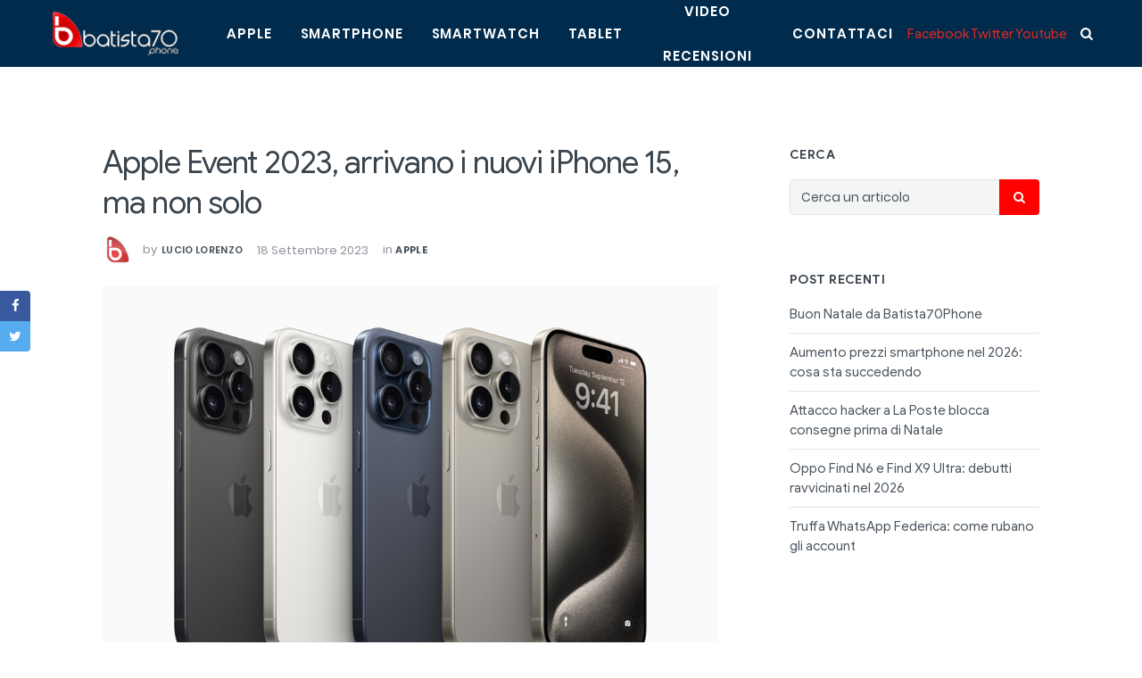

--- FILE ---
content_type: text/html; charset=UTF-8
request_url: https://www.batista70phone.com/2023/09/18/apple-event-2023-arrivano-i-nuovi-iphone-15-ma-non-solo/
body_size: 23817
content:

<!DOCTYPE html>
<html lang="it-IT" prefix="og: http://ogp.me/ns#">
<head>
    <meta charset="UTF-8">
    <meta name="viewport" content="width=device-width, initial-scale=1">
    <link rel="profile" href="http://gmpg.org/xfn/11">
    <title>Apple Event 2023, arrivano i nuovi iPhone 15, ma non solo - Batista70</title>
<link rel="alternate" hreflang="it" href="https://www.batista70phone.com/2023/09/18/apple-event-2023-arrivano-i-nuovi-iphone-15-ma-non-solo/" />
<meta property="og:title" content="Apple Event 2023, arrivano i nuovi iPhone 15, ma non solo"/>
<meta property="og:description" content="
L&#039;evento tanto atteso di Apple del 2023 è arrivato e, come sempre, ha portato con sé i nuovi e attesi iPhone 15 e 15 Plus, iPhone 15 Pro e 15 Pro Max, oltre "/>
<meta property="og:image" content="https://batista70.s3.eu-central-1.amazonaws.com/cde950f802a8e2e4f91dd0e3c6e8781c/iphone-15-pro.jpg"/>
<meta name="twitter:card" content="summary">
<meta property="twitter:title" content="Apple Event 2023, arrivano i nuovi iPhone 15, ma non solo"/>
<meta property="twitter:description" content="
L&#039;evento tanto atteso di Apple del 2023 è arrivato e, come sempre, ha portato con sé i nuovi e attesi iPhone 15 e 15 Plus, iPhone 15 Pro e 15 Pro Max, oltre "/>
<meta property="twitter:image" content="https://batista70.s3.eu-central-1.amazonaws.com/cde950f802a8e2e4f91dd0e3c6e8781c/iphone-15-pro.jpg"/>
<meta name="author" content="Lucio Lorenzo"/>

<!-- This site is optimized with the Yoast SEO plugin v10.0.1 - https://yoast.com/wordpress/plugins/seo/ -->
<link rel="canonical" href="https://www.batista70phone.com/2023/09/18/apple-event-2023-arrivano-i-nuovi-iphone-15-ma-non-solo/" />
<meta property="og:locale" content="it_IT" />
<meta property="og:type" content="article" />
<meta property="og:url" content="https://www.batista70phone.com/2023/09/18/apple-event-2023-arrivano-i-nuovi-iphone-15-ma-non-solo/" />
<meta property="og:site_name" content="Batista70" />
<meta property="article:tag" content="iphone15" />
<meta property="article:section" content="Apple" />
<meta property="article:published_time" content="2023-09-18T10:48:39+00:00" />
<meta property="article:modified_time" content="2023-09-18T10:48:41+00:00" />
<meta property="og:updated_time" content="2023-09-18T10:48:41+00:00" />
<meta name="twitter:card" content="summary" />
<script type='application/ld+json'>{"@context":"https://schema.org","@type":"Organization","url":"https://www.batista70phone.com/","sameAs":[],"@id":"https://www.batista70phone.com/#organization","name":"Batista70Phone","logo":""}</script>
<!-- / Yoast SEO plugin. -->

<link rel='dns-prefetch' href='//s.w.org' />
<link rel="alternate" type="application/rss+xml" title="Batista70 &raquo; Feed" href="https://www.batista70phone.com/feed/" />
<link rel="alternate" type="application/rss+xml" title="Batista70 &raquo; Feed dei commenti" href="https://www.batista70phone.com/comments/feed/" />
<link rel="alternate" type="application/rss+xml" title="Batista70 &raquo; Apple Event 2023, arrivano i nuovi iPhone 15, ma non solo Feed dei commenti" href="https://www.batista70phone.com/2023/09/18/apple-event-2023-arrivano-i-nuovi-iphone-15-ma-non-solo/feed/" />
<link rel='stylesheet' id='wp-block-library-css'  href='https://www.batista70phone.com/wp-includes/css/dist/block-library/style.min.css?ver=5.0.16' type='text/css' media='all' />
<link rel='stylesheet' id='contact-form-7-css'  href='https://www.batista70phone.com/wp-content/plugins/contact-form-7/includes/css/styles.css?ver=5.1.1' type='text/css' media='all' />
<link rel='stylesheet' id='yith-infs-style-css'  href='https://www.batista70phone.com/wp-content/plugins/yith-infinite-scrolling/assets/css/frontend.css?ver=1.1.4' type='text/css' media='all' />
<link rel='stylesheet' id='bootstrap-css'  href='https://www.batista70phone.com/wp-content/themes/neotech/assets/css/bootstrap.min.css?ver=5.0.16' type='text/css' media='all' />
<link rel='stylesheet' id='deo-font-icons-css'  href='https://www.batista70phone.com/wp-content/themes/neotech/assets/css/font-icons.css?ver=5.0.16' type='text/css' media='all' />
<link rel='stylesheet' id='deo-parent-styles-css'  href='https://www.batista70phone.com/wp-content/themes/neotech/style.css?ver=5.0.16' type='text/css' media='all' />
<link rel='stylesheet' id='deo-styles-css'  href='https://www.batista70phone.com/wp-content/themes/neotech-child/style.css?ver=5.0.16' type='text/css' media='all' />
<link rel='stylesheet' id='magnificPopup-css'  href='https://www.batista70phone.com/wp-content/plugins/wp-review/public/css/magnific-popup.css?ver=1.1.0' type='text/css' media='all' />
<link rel='stylesheet' id='wp_review-style-css'  href='https://www.batista70phone.com/wp-content/plugins/wp-review/public/css/wp-review.css?ver=5.1.8' type='text/css' media='all' />
<link rel='stylesheet' id='kirki-styles-deo_config-css'  href='https://www.batista70phone.com/wp-content/plugins/kirki/assets/css/kirki-styles.css?ver=3.0.35.3' type='text/css' media='all' />
<style id='kirki-styles-deo_config-inline-css' type='text/css'>
a, .loader, .nav__menu > .active > a, .nav__menu > li > a:hover, .nav__dropdown-menu > li > a:hover, .nav__dropdown-menu > li > a:focus, .entry__meta a:hover, .entry__meta a:focus, .entry__meta-category, h1 > a:hover, h1 > a:focus, h2 > a:hover, h2 > a:focus, h3 > a:hover, h3 > a:focus, h4 > a:hover, h4 > a:focus, h5 > a:hover, h5 > a:focus, h6 > a:hover, h6 > a:focus, .tab-post__tabs .tabs__item .is-active, .tab-post__tabs .tabs__item .tabs__item--active, .widget-popular-posts__entry-title a:hover, .tab-post__tabs .tabs__item a:hover, .tab-post__tabs .tabs__item a:focus, .entry__title:hover a, .featured-posts-slider__entry-title:hover a, .entry-author__name:hover, .related-posts__entry-title:hover a, .comment-edit-link, .post-list-small__entry:hover .post-list-small__entry-title, .video-playlist__list-item:hover .video-playlist__list-item-title, .flickity-prev-next-button:hover, .socials--nobase a:hover, .socials--nobase a:focus, .nav__right a:hover, .nav__right a:focus, .highlight, .footer .widget.widget_calendar a, .copyright a:hover, .copyright a:focus{color:#E12A21;}.btn--color, .btn--button:focus, .nav__menu > li > a:after, .post-password-form label + input, #back-to-top:hover, .widget_tag_cloud a:hover, .page-numbers.current, .page-numbers:not(span):hover, .entry__meta-category--label, .entry__meta-category-holder .entry__meta-category, .widget-popular-posts__number{background-color:#E12A21;}input:focus, textarea:focus{border-color:#E12A21;}.elementor-widget-tabs .elementor-tab-title.elementor-active, .carousel-thumbs .carousel-cell.is-selected .carousel-thumbs__item{border-top-color:#E12A21;}.btn-color{background:linear-gradient(to right,  0%, #F8875F 100%);}.nav__holder{background-color:#002B4D;}.nav__menu > li > a, .nav__socials a, .nav__subscribe, .nav__search-trigger, .sidenav__menu-link, .sidenav__menu--is-open > .sidenav__menu-toggle, .sidenav__menu-toggle{color:#ffffff;}.nav__dropdown-menu, .sidenav__menu-dropdown{background-color:#041726;}.nav__dropdown-menu > li > a{color:#adb4ba;}.sidenav{background-color:#041726;}.sidenav__menu-dropdown a{color:#919BA3;}.sidenav__menu--is-open > a{background-color:#002B4D;}.sidenav__menu li, .sidenav__search-mobile-input{border-color:#182835;}.sidenav__search-mobile-submit, .sidenav__search-mobile-input{color:#9AA3AB;}.sidenav__search-mobile-form input::-webkit-input-placeholder{color:#9AA3AB;}.sidenav__search-mobile-form input:-moz-placeholder, .sidenav__search-mobile-form input::-moz-placeholder{color:#9AA3AB;}.sidenav__search-mobile-form input:-ms-input-placeholder{color:#9AA3AB;}.nav-icon-toggle__inner, .nav-icon-toggle__inner:before, .nav-icon-toggle__inner:after{background-color:#ffffff;}.entry__article a:not(.wp-block-button__link){color:#4C86E7;}.entry__meta li, .entry__meta a{color:#908E99;}h1,h2,h3,h4,h5,h6, .widget-upcoming-icos span, .sidebar .widget_mc4wp_form_widget .widget-title, .widget-popular-posts__entry-title a, label{color:#3A444D;}body, .deo-newsletter-gdpr-checkbox__label, .widget_tag_cloud a{color:#49545E;}.footer{background-color:#002B4D;}.footer__widgets .widget_categories li, .footer__widgets .widget_recent_entries li, .footer__widgets .widget_nav_menu li, .footer__widgets .widget_archive li, .footer__widgets .widget_pages li, .footer__widgets .widget_meta li, .footer__widgets .widget .sub-menu li:first-child, .footer__widgets .widget .children li:first-child, .footer__widgets .widget_rss li, .footer__widgets .widget_tag_cloud a, .footer__widgets .widget_product_tag_cloud a, .footer__widgets .recentcomments{border-color:#254054;}.footer__widgets .widget-title{color:#ffffff;}.footer__widgets p, .footer__widgets a:not(.social), .footer__widgets li, .footer__widgets #wp-calendar caption, .footer__widgets #wp-calendar a, .footer__widgets .widget_rss .rsswidget, .footer__widgets .widget_recent_comments .recentcomments a, .footer__widgets .deo-newsletter-gdpr-checkbox__label, .footer__widgets ul li a:hover{color:#ffffff;}.footer__bottom{background-color:#041726;}.copyright{color:#9AA3AB;}h1{font-family:"Noto Sans", Helvetica, Arial, sans-serif;font-size:35px;font-weight:400;line-height:1.3;}h2{font-family:Poppins, Helvetica, Arial, sans-serif;font-size:28px;font-weight:600;line-height:1.3;}h3{font-family:Poppins, Helvetica, Arial, sans-serif;font-size:24px;font-weight:600;line-height:1.3;}h4{font-family:Poppins, Helvetica, Arial, sans-serif;font-size:20px;font-weight:600;line-height:1.3;}h5{font-family:Poppins, Helvetica, Arial, sans-serif;font-size:18px;font-weight:600;line-height:1.3;}h6, .elementor-widget-tabs .elementor-tab-title, .elementor-accordion .elementor-tab-title{font-family:Poppins, Helvetica, Arial, sans-serif;font-size:15px;font-weight:600;line-height:1.3;}body{font-family:Roboto, Helvetica, Arial, sans-serif;font-size:15px;line-height:1.5;}.entry__article{font-size:1.0625rem;line-height:1.8;}
</style>
<script type='text/javascript' src='https://www.batista70phone.com/wp-includes/js/jquery/jquery.js?ver=1.12.4'></script>
<script type='text/javascript' src='https://www.batista70phone.com/wp-includes/js/jquery/jquery-migrate.min.js?ver=1.4.1'></script>
<link rel='https://api.w.org/' href='https://www.batista70phone.com/wp-json/' />
<link rel="EditURI" type="application/rsd+xml" title="RSD" href="https://www.batista70phone.com/xmlrpc.php?rsd" />
<link rel="wlwmanifest" type="application/wlwmanifest+xml" href="https://www.batista70phone.com/wp-includes/wlwmanifest.xml" /> 
<meta name="generator" content="WordPress 5.0.16" />
<link rel='shortlink' href='https://www.batista70phone.com/?p=267838' />
<link rel="alternate" type="application/json+oembed" href="https://www.batista70phone.com/wp-json/oembed/1.0/embed?url=https%3A%2F%2Fwww.batista70phone.com%2F2023%2F09%2F18%2Fapple-event-2023-arrivano-i-nuovi-iphone-15-ma-non-solo%2F" />
<link rel="alternate" type="text/xml+oembed" href="https://www.batista70phone.com/wp-json/oembed/1.0/embed?url=https%3A%2F%2Fwww.batista70phone.com%2F2023%2F09%2F18%2Fapple-event-2023-arrivano-i-nuovi-iphone-15-ma-non-solo%2F&#038;format=xml" />
<meta name="generator" content="WPML ver:4.2.4 stt:1,27;" />
<link rel="icon" href="https://batista70.s3.eu-central-1.amazonaws.com/2019/02/cropped-B-icona-1-32x32.png" sizes="32x32" />
<link rel="icon" href="https://batista70.s3.eu-central-1.amazonaws.com/2019/02/cropped-B-icona-1-192x192.png" sizes="192x192" />
<link rel="apple-touch-icon-precomposed" href="https://batista70.s3.eu-central-1.amazonaws.com/2019/02/cropped-B-icona-1-180x180.png" />
<meta name="msapplication-TileImage" content="https://batista70.s3.eu-central-1.amazonaws.com/2019/02/cropped-B-icona-1-270x270.png" />

<!-- BEGIN ExactMetrics v5.3.7 Universal Analytics - https://exactmetrics.com/ -->
<script>
(function(i,s,o,g,r,a,m){i['GoogleAnalyticsObject']=r;i[r]=i[r]||function(){
	(i[r].q=i[r].q||[]).push(arguments)},i[r].l=1*new Date();a=s.createElement(o),
	m=s.getElementsByTagName(o)[0];a.async=1;a.src=g;m.parentNode.insertBefore(a,m)
})(window,document,'script','https://www.google-analytics.com/analytics.js','ga');
  ga('create', 'UA-137031947-3', 'auto');
  ga('send', 'pageview');
</script>
<!-- END ExactMetrics Universal Analytics -->
		<style type="text/css" id="wp-custom-css">
			#main-container > section > div{
	background-color:white;
}
#categories-2{
	display:none;
}
#archives-2{
	display:none;
}
#neotech_socials-1{
	display:none;
}
#meta-2{
	display:none;
}

#recent-comments-2{
	display:none;
}
#mc4wp_form_widget-1{
	display:none;
}
#neotech_latest_reviews-1{
	display:none;
}
.btn-color{
	background:red
}
div.entry__article-holder > div.entry__article.clearfix > p > iframe{
	width:100%;
}

.page-id-239 #main-container > div.main-content > div > div > div > section > div{
	background-color:white;
	padding-right:3em;
	padding-left:3em
}

#commentform > div > div:nth-child(3){
	display:none;
}

div.entry__article-holder > div.entry__share > div > div > a.social.social-google-plus.entry__share-social.customize-unpreviewable{
	display:none;
}

div.entry__article-holder > div.entry__share > div > div > a.social.social-linkedin.entry__share-social.customize-unpreviewable{
	display:none;
}

div.entry__article-holder > div.entry__share > div > div > a.social.social-pinterest.entry__share-social.customize-unpreviewable{
	display:none;
}

div.entry__article-holder > div.entry__share > div > div > a.social.social-pocket.entry__share-social.customize-unpreviewable{
	display:none;
}

div.entry__article-holder > div.entry__share > div > div > a.social.social-email.entry__share-social{
	display:none;
}

div.entry__article-holder > div.entry__article.clearfix > table:nth-child(33){
	width:auto!important;
}
div.entry__article-holder > div.entry__article.clearfix > table:nth-child(35){
	width:auto!important;
}

div.entry__article-holder > div.entry__share > div > div > a.social.social-google-plus.entry__share-social{
	display:none;
}

div.entry__article-holder > div.entry__share > div > div > a.social.social-linkedin.entry__share-social{
	display:none;
}

div.entry__article-holder > div.entry__share > div > div > a.social.social-pinterest.entry__share-social{
	display:none;
}

div.entry__article-holder > div.entry__share > div > div > a.social.social-pocket.entry__share-social{
	display:none;
}

@font-face {
  font-family: GoogleSans Bold;
  src: url(https://www.batista70phone.com/wp-content/themes/neotech/assets/fonts/GoogleSans-Bold.ttf) format('truetype');
}
@font-face {
  font-family: GoogleSans;
	font-weight: bold;
  src: url(https://www.batista70phone.com/wp-content/themes/neotech/assets/fonts/GoogleSans-Bold.ttf) format('truetype');
}
@font-face {
  font-family: GoogleSans;
	font-weight:bold;
	font-style:italic;
  src: url(https://www.batista70phone.com/wp-content/themes/neotech/assets/fonts/GoogleSans-BoldItalic.ttf) format('truetype');
}
@font-face {
  font-family: GoogleSans;
	font-style:italic;
  src: url(https://www.batista70phone.com/wp-content/themes/neotech/assets/fonts/GoogleSans-Italic.ttf) format('truetype');
}
@font-face {
  font-family: GoogleSans;
	font-weight: 500;
  src: url(https://www.batista70phone.com/wp-content/themes/neotech/assets/fonts/GoogleSans-Medium.ttf) format('truetype');
}
@font-face {
  font-family: GoogleSans;
	font-weight: 500;
	font-style:italic;
  src: url(https://www.batista70phone.com/wp-content/themes/neotech/assets/fonts/GoogleSans-MediumItalic.ttf) format('truetype');
}
@font-face {
  font-family: GoogleSans;
	font-weight: 400;
  src: url(https://www.batista70phone.com/wp-content/themes/neotech/assets/fonts/GoogleSans-Regular.ttf) format('truetype');
}
h1{
	font-family: GoogleSans!important;
}
h2{
	font-family: GoogleSans!important;
}
h3{
	font-family: GoogleSans!important;
}
h4{
	font-family: GoogleSans!important;
}
h5{
	font-family: GoogleSans!important;
}
h6{
	font-family: GoogleSans!important;
}
body{
	font-family: GoogleSans!important;
}		</style>
	</head>

<body class="post-template-default single single-post postid-267838 single-format-standard custom-background wp-embed-responsive group-blog right-sidebar  elementor-default" >

    <!-- Preloader -->
    
    <!-- Bg Overlay -->
    <div class="content-overlay"></div>

    
<!-- Mobile Sidenav -->
<header class="sidenav" id="sidenav">

            <!-- Search -->
        <div class="sidenav__search-mobile">
            <form role="search" method="get" class="sidenav__search-mobile-form" action="https://www.batista70phone.com/">
                <input type="search" id="search-form-694c39abd5162" class="sidenav__search-mobile-input" placeholder="Cerca un articolo" value="" name="s" />
                <button type="submit" class="sidenav__search-mobile-submit">
                    <i class="ui-search"></i>
                </button>
            </form>
        </div>
    
    <nav>
        <ul id="menu-informazioni" class="sidenav__menu"><li id="menu-item-220362" class="menu-item menu-item-type-taxonomy menu-item-object-category current-post-ancestor current-menu-parent current-post-parent menu-item-220362"><a href="https://www.batista70phone.com/category/apple/" class="sidenav__menu-link">Apple</a></li>
<li id="menu-item-220363" class="menu-item menu-item-type-taxonomy menu-item-object-category menu-item-220363"><a href="https://www.batista70phone.com/category/smartphone/" class="sidenav__menu-link">Smartphone</a></li>
<li id="menu-item-220364" class="menu-item menu-item-type-taxonomy menu-item-object-category menu-item-220364"><a href="https://www.batista70phone.com/category/smartwatch-3/" class="sidenav__menu-link">Smartwatch</a></li>
<li id="menu-item-220365" class="menu-item menu-item-type-taxonomy menu-item-object-category menu-item-220365"><a href="https://www.batista70phone.com/category/tablet/" class="sidenav__menu-link">Tablet</a></li>
<li id="menu-item-207688" class="menu-item menu-item-type-taxonomy menu-item-object-category menu-item-207688"><a href="https://www.batista70phone.com/category/video-recensioni/" class="sidenav__menu-link">Video Recensioni</a></li>
<li id="menu-item-220699" class="menu-item menu-item-type-post_type menu-item-object-page menu-item-220699"><a href="https://www.batista70phone.com/contattaci/" class="sidenav__menu-link">Contattaci</a></li>
</ul>    </nav>

    
</header> <!-- end mobile sidenav -->
    <main class="main oh" id="main">

        
<!-- Navigation -->
<header class="nav">

    <div class="nav__holder nav--sticky">
        <div class="container relative">
            <div class="flex-parent">

                <!-- Mobile Menu Button -->
                <button class="nav-icon-toggle" id="nav-icon-toggle" aria-label="Open mobile menu">
                    <span class="nav-icon-toggle__box">
                        <span class="nav-icon-toggle__inner"></span>
                    </span>
                </button> <!-- end mobile menu button -->

                <!-- Logo -->
                <a href="https://www.batista70phone.com/" class="logo">
                                            <img src="https://batista70.s3.eu-central-1.amazonaws.com/2019/02/Batista.png" srcset="https://batista70.s3.eu-central-1.amazonaws.com/2019/02/Batista.png 1x, https://batista70.s3.eu-central-1.amazonaws.com/2019/02/Batista.png" class="logo__img" alt="logo">
                        <div class="d-none">
                            <h1>Batista70</h1>
                        </div>
                                    </a>

                <!-- Nav-wrap -->
                <nav class="flex-child nav__wrap d-none d-lg-block">
                    <ul id="menu-informazioni-1" class="nav__menu"><li class="menu-item menu-item-type-taxonomy menu-item-object-category current-post-ancestor current-menu-parent current-post-parent menu-item-220362"><a href="https://www.batista70phone.com/category/apple/">Apple</a></li>
<li class="menu-item menu-item-type-taxonomy menu-item-object-category menu-item-220363"><a href="https://www.batista70phone.com/category/smartphone/">Smartphone</a></li>
<li class="menu-item menu-item-type-taxonomy menu-item-object-category menu-item-220364"><a href="https://www.batista70phone.com/category/smartwatch-3/">Smartwatch</a></li>
<li class="menu-item menu-item-type-taxonomy menu-item-object-category menu-item-220365"><a href="https://www.batista70phone.com/category/tablet/">Tablet</a></li>
<li class="menu-item menu-item-type-taxonomy menu-item-object-category menu-item-207688"><a href="https://www.batista70phone.com/category/video-recensioni/">Video Recensioni</a></li>
<li class="menu-item menu-item-type-post_type menu-item-object-page menu-item-220699"><a href="https://www.batista70phone.com/contattaci/">Contattaci</a></li>
</ul>                </nav> <!-- end nav-wrap -->

                <!-- Nav Right -->
                <div class="nav__right nav--align-right d-none d-lg-flex">

                    
                                            <!-- Subscribe -->
                        <div class="nav__right-item">
                            <a href="#" class="nav__subscribe" data-toggle="modal" data-target="#subscribe-modal">Subscribe</a>
                        </div>
                    
                                            <!-- Search -->
                        <div class="nav__right-item nav__search">
                                                            <div style="display: flex; align-items: center;">
                                    <div class="elementor-social-icons-wrapper">
                                        <a class="elementor-icon elementor-social-icon elementor-social-icon-facebook" href="https://www.facebook.com/batista70phone/" target="_blank">
                                            <span class="elementor-screen-only">Facebook</span>
                                            <i class="fa fa-facebook"></i>
                                        </a>
                                        <a class="elementor-icon elementor-social-icon elementor-social-icon-twitter" href="https://twitter.com/batista70phone" target="_blank">
                                            <span class="elementor-screen-only">Twitter</span>
                                            <i class="fa fa-twitter"></i>
                                        </a>
                                        <a class="elementor-icon elementor-social-icon elementor-social-icon-youtube" href="https://www.youtube.com/channel/UCxtinJleJ3Xkc9Lx18jJ1GQ?reload=9" target="_blank">
                                            <span class="elementor-screen-only">Youtube</span>
                                            <i class="fa fa-youtube"></i>
                                        </a>
                                    </div>

                                    <a href="#" class="nav__search-trigger" id="nav__search-trigger">
                                        <i class="ui-search nav__search-trigger-icon"></i>
                                    </a>
                                    <div class="nav__search-box" id="nav__search-box">
                                        <form role="search" method="get" class="nav__search-form" action="https://www.batista70phone.com/">
                                            <input type="search" id="search-form-694c39abdb947" class="nav__search-input" placeholder="Cerca un articolo" value="" name="s" />
                                            <button type="submit" class="nav__search-button btn btn-md btn-color btn-button">
                                                <i class="ui-search nav__search-icon"></i>
                                            </button>
                                        </form>
                                    </div>
                                </div>

                                <style>
                                    .nav__holder > .container.relative{
                                        max-width: 1200px;
                                    }
                                    .nav__holder > .container.relative .elementor-social-icons-wrapper{
                                        margin-right: 15px;
                                    }
                                    .nav__holder > .container.relative .elementor-social-icon{
                                        margin-bottom: 0;
                                    }

                                    @media (max-width: 1024px){
                                        .nav__holder > .container.relative .elementor-social-icons-wrapper{
                                            display: none;
                                        }
                                    }
                                </style>
                                                    </div>
                    
                </div> <!-- end nav right -->

            </div> <!-- end flex-parent -->
        </div> <!-- end container -->
    </div>
</header> <!-- end navigation -->
        <div class="main-container" id="main-container">
<section class="section-wrap pb-20">
    <div class="container">
        <div class="row ">

            <!-- post content -->
            <div class="blog__content mb-30 col-lg-8">

                
<article id="post-267838" class="entry single-post__entry post-267838 post type-post status-publish format-standard has-post-thumbnail hentry category-apple tag-iphone15">
    <div class="single-post__entry-header entry__header">

        <h1 class="single-post__entry-title">Apple Event 2023, arrivano i nuovi iPhone 15, ma non solo</h1>

        
            <ul class="single-post__entry-meta entry__meta">
                                    <li>
                        <div class="entry-author">
                            <a href="https://www.batista70phone.com/author/lucio/" class="entry-author__url" itemprop="name">
                                <img alt='' src='https://secure.gravatar.com/avatar/66a658a2b61950c1adb7f3d527419066?s=35&#038;d=mm&#038;r=g' srcset='https://secure.gravatar.com/avatar/66a658a2b61950c1adb7f3d527419066?s=70&#038;d=mm&#038;r=g 2x' class='avatar avatar-35 photo entry-author__img' height='35' width='35' />                                <span>by </span>
                                <span itemprop="author" itemscope itemtype="//schema.org/Person" class="entry-author__name">
                                    Lucio Lorenzo                                </span>
                            </a>
                        </div>
                    </li>
                                                    <li class="entry__meta-date">
                        <span>18 Settembre 2023</span>                    </li>
                                                    <li>                    
                        <span>in</span>
                        <a href="https://www.batista70phone.com/category/apple/" class="entry__meta-category">Apple</a>                    </li>
                            </ul>
            </div>

                            <div class="entry__img-holder">
                            <figure>
                                <img width="980" height="653" src="https://batista70.s3.eu-central-1.amazonaws.com/cde950f802a8e2e4f91dd0e3c6e8781c/iphone-15-pro.jpg" class="entry__img wp-post-image" alt="" />                            </figure>
                        </div>
                
    <div class="entry__article-holder">

                    <!-- Share -->
            <div class="entry__share">
                <div class="entry__share-inner">
                    <div class="socials"><a class="social social-facebook entry__share-social" href="https://www.facebook.com/sharer/sharer.php?u=https%3A%2F%2Fwww.batista70phone.com%2F2023%2F09%2F18%2Fapple-event-2023-arrivano-i-nuovi-iphone-15-ma-non-solo%2F" target="_blank" rel="noopener nofollow"><i class="ui-facebook"></i></a><a class="social social-twitter entry__share-social" href="https://twitter.com/intent/tweet?text=Apple%20Event%202023,%20arrivano%20i%20nuovi%20iPhone%2015,%20ma%20non%20solo&#038;url=https%3A%2F%2Fwww.batista70phone.com%2F2023%2F09%2F18%2Fapple-event-2023-arrivano-i-nuovi-iphone-15-ma-non-solo%2F" target="_blank" rel="noopener nofollow"><i class="ui-twitter"></i></a><a class="social social-google-plus entry__share-social" href="https://plus.google.com/share?url=https%3A%2F%2Fwww.batista70phone.com%2F2023%2F09%2F18%2Fapple-event-2023-arrivano-i-nuovi-iphone-15-ma-non-solo%2F" target="_blank" rel="noopener nofollow"><i class="ui-google"></i></a><a class="social social-linkedin entry__share-social" href="https://www.linkedin.com/shareArticle?mini=true&#038;url=https%3A%2F%2Fwww.batista70phone.com%2F2023%2F09%2F18%2Fapple-event-2023-arrivano-i-nuovi-iphone-15-ma-non-solo%2F&#038;title=Apple%20Event%202023,%20arrivano%20i%20nuovi%20iPhone%2015,%20ma%20non%20solo" target="_blank" rel="noopener nofollow"><i class="ui-linkedin"></i></a><a class="social social-pinterest entry__share-social" href="https://pinterest.com/pin/create/button/?url=https%3A%2F%2Fwww.batista70phone.com%2F2023%2F09%2F18%2Fapple-event-2023-arrivano-i-nuovi-iphone-15-ma-non-solo%2F&#038;media=https://batista70.s3.eu-central-1.amazonaws.com/cde950f802a8e2e4f91dd0e3c6e8781c/iphone-15-pro.jpg&#038;description=Apple%20Event%202023,%20arrivano%20i%20nuovi%20iPhone%2015,%20ma%20non%20solo" target="_blank" rel="noopener nofollow"><i class="ui-pinterest"></i></a><a class="social social-pocket entry__share-social" href="https://getpocket.com/save?url=https%3A%2F%2Fwww.batista70phone.com%2F2023%2F09%2F18%2Fapple-event-2023-arrivano-i-nuovi-iphone-15-ma-non-solo%2F" target="_blank" rel="noopener nofollow"><i class="ui-get-pocket"></i></a><a class="social social-email entry__share-social" href="mailto:?subject=Apple%20Event%202023,%20arrivano%20i%20nuovi%20iPhone%2015,%20ma%20non%20solo" target="_blank" rel="noopener nofollow"><i class="ui-email"></i></a></div>                </div>
            </div>
        
        <!-- Article -->
        <div class="entry__article clearfix">

            
<p>L&#8217;evento tanto atteso di Apple del 2023 è arrivato e, come sempre, ha portato con sé i nuovi e attesi <strong>iPhone 15 e 15 Plus, iPhone 15 Pro e 15 Pro Max</strong>, oltre che <strong>Apple Watch 9 e Apple Watch Ultra 2.</strong></p>



<p>Tutti i rumors sono stai ampiamente confermati, compresa la presenza della tanto attesa porta Usb C che va a sostituire il connettore Lighting, consentendo a Apple di allinearsi alla normativa europea.</p>



<p>Andiamo a vedere nel dettaglio tutti i nuovi device proposti dal colosso statunitense.</p>



<h2>Una Nuova Era per iPhone: La Serie 15</h2>



<p>Sul fronte dei telefoni, abbiamo l&#8217;iPhone 15, l&#8217;iPhone 15 Plus, l&#8217;iPhone 15 Pro e l&#8217;iPhone 15 Pro Max. </p>



<p><em>Manca, come nella precedente generazione, la versione Mini,  definitivamente abbandonata da Apple visto lo scarso successo delle vendite.</em></p>



<p>La notizia più grande è che Apple ha abbandonato la porta Lightning su tutta la serie iPhone 15 in favore della <strong>porta USB-C</strong>.</p>



<p>Questa decisione renderà meno utili i cavi, gli adattatori e gli accessori Lightning accumulati nel corso degli anni e porterà maggiore compatibilità con i cavi e gli accessori USB-C più recenti. </p>



<p>Si potrà quindi utilizzare un qualsiasi cavo di ricarica USB C chge potrà anche alimentare  Mac, iPad o la custodia dei nuovi AirPods Pro. </p>



<p>Inoltre, chi ancora collega il proprio iPhone al computer apprezzerà la velocità di trasferimento dati superiore degli USB-C rispetto ai cavi Lightning, in caso di necessità, si potrà caricare la custodia degli AirPods o l&#8217;Apple Watch direttamente da iPhone.</p>



<h2>Il Design Innovativo dell&#8217;iPhone 15</h2>



<figure class="wp-block-image"><img src="https://batista70.s3.eu-central-1.amazonaws.com/5fb177f9d0f93b24d1985967c8497425/iphone-15.jpg" alt="" class="wp-image-267843"/></figure>



<p>iPhone 15 presenta un design completamente nuovo con bordi arrotondati. La caratteristica più evidente è l&#8217;<strong>isola dinamica</strong>, già introdotta nell&#8217;iPhone 14 Pro, che ora è disponibile su tutta la serie. </p>



<p>iPhone 15 e 15 Plus sono dotti di display rispettivamente da 6.1 e 6.7 pollici,  tecnologia  Super Retina XDR con luminosità massima<strong> fino a 2.000 nit</strong>, il doppio rispetto a iPhone 14, mentre rimane invariato il refresh rate che si ferma a 60 Hz.</p>



<p>Il sistema di fotocamere dell&#8217;iPhone 15 è stato potenziato con una fotocamera principale da <strong>48 MP</strong>, un obiettivo ultra-grandangolare e la fotocamera TrueDepth frontale, mentre la ultra wide rimane da 12 MP.  Grazie alle capacità di apprendimento automatico del telefono, non sarà più necessario passare manualmente alla modalità ritratto quando stai scattando foto a persone. </p>



<p>iPhone 15 è alimentato dallo stesso <strong>chip A16</strong> dell&#8217;iPhone 14 Pro, ma presenta anche un chip di seconda generazione per l&#8217;ultra wideband. Quest&#8217;ultimo ti aiuterà a individuare con maggiore precisione le posizioni. La capacità di filtrare i rumori di fondo nelle chiamate è stata migliorata per una comunicazione più chiara.</p>



<p><em>iPhone 15 è disponibile nei colori rosa, giallo, verde, blu e nero, con un prezzo a partire da Euro 979 per la versione 128 Gb, mentre iPhone 15 Plus ha un prezzo di partenza Euro 1129, sempre con una capacità di 128 Gb. </em></p>



<p>Le pre-ordinazioni saranno aperte il 15 settembre, mentre i telefoni saranno disponibili nei negozi dal 22 settembre.</p>



<h2>iPhone 15 Pro e Pro Max</h2>



<figure class="wp-block-image"><img src="https://batista70.s3.eu-central-1.amazonaws.com/cde950f802a8e2e4f91dd0e3c6e8781c/iphone-15-pro.jpg" alt="" class="wp-image-267845"/></figure>



<p>Apple ha apportato un cambiamento significativo al design di iPhone 15 Pro: il <strong>corpo in titanio</strong> per una maggiore durabilità. </p>



<p><em>Questi modelli sono anche i più leggeri mai realizzati da Apple. </em></p>



<p>iPhone 15 Pro ha i bordi dello schermo più sottili di qualsiasi altro iPhone e un&#8217;architettura interna aggiornata che lo rende più riparabile.</p>



<p>Una delle novità più interessanti è l&#8217;introduzione di un <strong>pulsante &#8220;Action&#8221;</strong> su un iPhone per la prima volta, che va a sostituire il selettore presente in tutte le precedenti generazioni.</p>



<p>Può essere utilizzato per mettere il telefono in modalità silenziosa, ma è anche possibile personalizzarlo per attivare diverse funzioni, come l&#8217;avvio istantaneo della fotocamera o la registrazione vocale.</p>



<p>La serie Pro è alimentata dal nuovo <em><strong>chip A17 Pro</strong></em>, un chipset a <strong>3nm</strong> con 19 miliardi di transistor. Dispone di un processore a sei core, una GPU a sei core che supporta il ray tracing hardware quattro volte più veloce rispetto al passato, un motore neurale a 16 core e il supporto per il display sempre attivo. La decodifica video AV1 dovrebbe migliorare lo streaming video.</p>



<p>Il sistema di fotocamere dell&#8217;iPhone 15 Pro può catturare video spaziali 3D compatibili con gli headset Apple Vision Pro. Inoltre, l&#8217;iPhone 15 Pro Max offre uno zoom ottico 5x con una <strong>lunghezza focale equivalente a 120 mm</strong>.</p>



<p><em>iPhone 15 Pro e iPhone 15 Pro Max partono rispettivamente da Euro 1.239 (versione 128 GB) e Euro 1.489 (con una capacità di partenza di 256 GB). </em></p>



<p>Le colorazioni disponibili sono<strong> titanio naturale, titanio blu, titanio bianco e titanio nero.</strong></p>



<p>Le pre-ordinazioni saranno aperte venerdì 15 settembre e i telefoni saranno spediti a partire dal 22 settembre.</p>



<h2>Apple Watch Series 9: Un Chip Migliorato</h2>



<figure class="wp-block-image is-resized"><img src="https://batista70.s3.eu-central-1.amazonaws.com/e5741f3d66165d349df67d7d808e68dc/apple-watch-9.png" alt="" class="wp-image-267847" width="568" height="520"/></figure>



<p>L&#8217;Apple Watch Series 9 presenta un <strong>chipset aggiornato</strong> con 5,6 miliardi di transistor e una GPU che Apple afferma essere il 30% più veloce rispetto al passato. Il chip offre esperienze Siri più avanzate e ora le richieste a Siri vengono elaborate direttamente sul dispositivo, migliorando la velocità di risposta.</p>



<p>Un nuovo chip a ultra wideband di seconda generazione aiuta a trovare un iPhone smarrito con maggiore precisione. Il display raggiunge i <strong>2.000 nit di luminosità</strong>, il doppio rispetto all&#8217;Apple Watch Series 8, con la possibilità di abbassarsi fino a 1 nit per l&#8217;uso in ambienti bui.</p>



<p>Inoltre, è stata introdotta una nuova funzionalità chiamata &#8220;Double Tap&#8221;. Questo gesto consente di eseguire azioni primarie in un&#8217;app con un doppio tocco delle dita, come rispondere o terminare una chiamata, riprodurre o mettere in pausa una canzone, o fermare un timer. Questa funzione sarà disponibile a partire da ottobre.</p>



<p><em>L&#8217;Apple Watch Series 9 parte da Euro 459 per il modello GPS e Euro 579 per la versione GPS Cellular. Le misure disponibili sono 41 e 45 mm.</em></p>



<h2>Apple Watch Ultra 2</h2>



<figure class="wp-block-image is-resized"><img src="https://batista70.s3.eu-central-1.amazonaws.com/0ad90b857085efc4a9071f1f69575550/apple-watch-ultra-2.jpg" alt="" class="wp-image-267849" width="494" height="452"/></figure>



<p>Apple Watch Ultra 2 presenta lo stesso <strong>chipset S9</strong>, la funzione Double Tap, Siri su dispositivo e la connettività ultra wideband dell&#8217;Apple Watch Series 9. Nonostante il display più luminoso, la batteria offre fino a 36 ore di autonomia e 72 ore in modalità a risparmio energetico.</p>



<p><em><strong>Il display è il 50% più luminoso del modello precedente, raggiungendo i 3.000 nit. Un sensore di luce ambientale può passare automaticamente alla modalità notte.</strong></em></p>



<p>Apple Watch Ultra 2 parte da <strong>Euro 909 </strong>per la versione con GPS e connettività cellulare. </p>



<p><strong>La nuova serie iPhone 15 ha delle specifiche di primo livello che, per la prima volta, Apple propone a prezzi allineati con la concorrenza Android.</strong></p>



<p>Staremo a vedere se, come immaginiamo, gli iPhone 15 saranno in grado di accaparrarsi i favori non solo dei fan della mela morsicata, ma anche di tutti coloro che in passato desideravano possedere un iPhone, ma venivano scoraggiati dai prezzi nettamente superiori alla concorrenza.</p>

            
        </div><!-- .entry__article -->
    </div>

                        <!-- Tags -->
            <div class="entry__tags">
                <span class="entry__tags-label">Tags: </span>
                <a href="https://www.batista70phone.com/tag/iphone15/" rel="tag">iphone15</a>                <div class="clearfix"></div>
            </div> <!-- end tags -->
            
    
    
        
            <div class="related-posts">
                <h5 class="related-posts__title">Articoli che potrebbero interessarti</h5>
                <div class="row row-20">

                    
                        <div class="col-md-4">
                            <article class="related-posts__entry entry post-379669 post type-post status-publish format-standard has-post-thumbnail hentry category-apple tag-apple-componenti-interni tag-apple-fornitori-ram tag-apple-samsung-ram tag-apple-strategia-hardware tag-apple-supply-chain tag-chip-memoria-apple tag-hbm-memoria tag-lpddr5x-iphone tag-memoria-iphone tag-memoria-per-ai tag-memoria-smartphone-2026 tag-mercato-ram-smartphone tag-micron-apple tag-prezzi-ram-lpddr5x tag-produzione-ram-samsung tag-ram-iphone-apple-samsung tag-ram-iphone-costi tag-samsung-ram-apple tag-samsung-semiconduttori tag-sk-hynix-apple">

                                                                    <!-- Post thumb -->
                                    <a href="https://www.batista70phone.com/2025/12/23/ram-iphone-apple-samsung-partnership/" title="Apple rafforza l’alleanza con Samsung per la RAM iPhone">
                                        <div class="thumb-container">
                                            <img width="230" height="164" src="https://batista70.s3.eu-central-1.amazonaws.com/cf55bfd31b8adfa459039fe14a340a7f/Apple-rafforza-l%E2%80%99alleanza-con-Samsung-per-la-RAM-iPhone-230x164.jpg" class="entry__img wp-post-image" alt="" />                                        </div>
                                    </a>
                                
                                <div class="related-posts__text-holder">
                                    <h2 class="related-posts__entry-title"><a href="https://www.batista70phone.com/2025/12/23/ram-iphone-apple-samsung-partnership/">Apple rafforza l’alleanza con Samsung per la RAM iPhone</a></h2>                                </div>

                            </article><!-- #post-## -->
                        </div>

                    
                        <div class="col-md-4">
                            <article class="related-posts__entry entry post-379541 post type-post status-publish format-standard has-post-thumbnail hentry category-apple tag-accessori-non-apple-su-iphone tag-amazon tag-apple-galaxy-buds-watch tag-auricolari-samsung-su-iphone tag-black-friday tag-interoperabilita-apple-ue tag-ios-26-3-galaxy-buds tag-ios-26-3-galaxy-watch tag-ipados-26-3-accessori-terzi tag-notifications-forwarding-ios-26-3 tag-notifiche-su-smartwatch-non-apple tag-offerta-iphone tag-pairing-stile-airpods tag-prezzo-iphone tag-prova-ios-26-3 tag-proximity-pairing-ios-26-3 tag-recensione-ios-26-3 tag-review-apple tag-smartwatch-samsung-su-iphone tag-test-ios-26-3 tag-utilizzare-galaxy-buds-e-watch-su-apple">

                                                                    <!-- Post thumb -->
                                    <a href="https://www.batista70phone.com/2025/12/23/apple-galaxy-buds-watch-su-apple-ios-26-3/" title="Apple rende più semplice l&#8217;utilizzo di Galaxy Buds e Galaxy Watch su iPhone">
                                        <div class="thumb-container">
                                            <img width="230" height="164" src="https://batista70.s3.eu-central-1.amazonaws.com/ac9d950c7339ded46972ea4454b0db39/ChatGPT-Image-23-dic-2025-10_46_01-230x164.png" class="entry__img wp-post-image" alt="Apple rende più semplice l&#039;utilizzo di Galaxy Buds e Galaxy Watch su iPhone" />                                        </div>
                                    </a>
                                
                                <div class="related-posts__text-holder">
                                    <h2 class="related-posts__entry-title"><a href="https://www.batista70phone.com/2025/12/23/apple-galaxy-buds-watch-su-apple-ios-26-3/">Apple rende più semplice l&#8217;utilizzo di Galaxy Buds e Galaxy Watch su iPhone</a></h2>                                </div>

                            </article><!-- #post-## -->
                        </div>

                    
                        <div class="col-md-4">
                            <article class="related-posts__entry entry post-379378 post type-post status-publish format-standard has-post-thumbnail hentry category-apple tag-abuso-posizione-dominante-apple tag-amazon tag-app-tracking-transparency-multa tag-apple-advertising-ios tag-apple-app-store-sviluppatori tag-apple-att-italia tag-apple-ricorso-multa tag-commissioni-app-store tag-consenso-tracciamento-ios tag-doppio-consenso-att tag-multa-apple-italia tag-offerta-iphone tag-prezzo-iphone tag-prova-ios tag-pubblicita-ios-sviluppatori tag-recensione-ios tag-regolatore-concorrenza-italia tag-review-apple tag-ricavi-developer-adv tag-test-ios tag-tutela-privacy-ios">

                                                                    <!-- Post thumb -->
                                    <a href="https://www.batista70phone.com/2025/12/22/multa-apple-italia-115-milioni-att/" title="Multa ad Apple in Italia: 115 milioni per ATT">
                                        <div class="thumb-container">
                                            <img width="230" height="164" src="https://batista70.s3.eu-central-1.amazonaws.com/46791703e12700d4ddd75ef00ac672bd/Screenshot-2025-12-22-alle-17.33.46-230x164.png" class="entry__img wp-post-image" alt="Multa ad Apple in Italia: 115 milioni per ATT" />                                        </div>
                                    </a>
                                
                                <div class="related-posts__text-holder">
                                    <h2 class="related-posts__entry-title"><a href="https://www.batista70phone.com/2025/12/22/multa-apple-italia-115-milioni-att/">Multa ad Apple in Italia: 115 milioni per ATT</a></h2>                                </div>

                            </article><!-- #post-## -->
                        </div>

                    
                    
                </div> <!-- .row -->
            </div> <!-- .related-posts -->
        
</article><!-- #post-## -->


<div id="comments" class="entry-comments">

    
    	<div id="respond" class="comment-respond">
		<h5 class="comment-respond__title">Lascia un commento <small><a rel="nofollow" id="cancel-comment-reply-link" href="/2023/09/18/apple-event-2023-arrivano-i-nuovi-iphone-15-ma-non-solo/#respond" style="display:none;">Annulla risposta</a></small></h5>			<form action="https://www.batista70phone.com/wp-comments-post.php" method="post" id="commentform" class="comment-form" novalidate>
				<p class="comment-form-comment"><label for="comment">Commento</label><textarea id="comment" name="comment" rows="5" required="required"></textarea></p><input name="wpml_language_code" type="hidden" value="it" /><div class="row row-20"><div class="col-lg-4"><label for="author">Nome</label><input id="author" name="author" type="text" value="" required="required" /></div>
<div class="col-lg-4"><label for="email">Email</label><input id="email" name="email" type="text" value="" required="required" /></div>
<div class="col-lg-4"><label for="url">Website</label><input id="url" name="url" type="text" value="" /></div></div>
<p class="comment-form-cookies-consent"><input id="wp-comment-cookies-consent" name="wp-comment-cookies-consent" type="checkbox" value="yes" /><label for="wp-comment-cookies-consent">Salva il nome, la mail, per i prossimi commenti.</label></p>
<p class="comment-form-submit"><input name="submit" type="submit" id="submit" class="btn btn-lg btn-color btn-button" value="Pubblica il commento" /> <input type='hidden' name='comment_post_ID' value='267838' id='comment_post_ID' />
<input type='hidden' name='comment_parent' id='comment_parent' value='0' />
</p>			</form>
			</div><!-- #respond -->
	
</div><!-- #comments -->

            </div> <!-- post content -->

                    <aside class="col-lg-4 sidebar">
            
<div id="secondary" class="widget-area sticky-col" role="complementary">
    <div id="search-2" class="widget widget_search"><h4 class="widget-title">Cerca</h4>
<form role="search" method="get" class="search-form" action="https://www.batista70phone.com/">
    <input type="search" id="search-form-694c39ac16ba7" class="search-form__input" placeholder="Cerca un articolo" value="" name="s" />
    <button type="submit" class="search-form__button btn btn-md btn-color btn-button"><i class="ui-search search-form__icon"></i></button>
<input type='hidden' name='lang' value='it' /></form></div>		<div id="recent-posts-2" class="widget widget_recent_entries">		<h4 class="widget-title">Post Recenti</h4>		<ul>
											<li>
					<a href="https://www.batista70phone.com/2025/12/24/buon-natale-batista70phone-community-famiglia/">Buon Natale da Batista70Phone</a>
									</li>
											<li>
					<a href="https://www.batista70phone.com/2025/12/24/aumento-prezzi-smartphone-2026/">Aumento prezzi smartphone nel 2026: cosa sta succedendo</a>
									</li>
											<li>
					<a href="https://www.batista70phone.com/2025/12/24/attacco-hacker-la-poste-ddos-natale/">Attacco hacker a La Poste blocca consegne prima di Natale</a>
									</li>
											<li>
					<a href="https://www.batista70phone.com/2025/12/24/oppo-find-n6-find-x9-ultra-lancio-2026/">Oppo Find N6 e Find X9 Ultra: debutti ravvicinati nel 2026</a>
									</li>
											<li>
					<a href="https://www.batista70phone.com/2025/12/24/truffa-whatsapp-federica-account/">Truffa WhatsApp Federica: come rubano gli account</a>
									</li>
					</ul>
		</div><div id="categories-2" class="widget widget_categories"><h4 class="widget-title">Categorie</h4>		<ul>
	<li class="cat-item cat-item-8804"><a href="https://www.batista70phone.com/category/3ds/" >3DS</a>
</li>
	<li class="cat-item cat-item-15049"><a href="https://www.batista70phone.com/category/60s/" >60s</a>
</li>
	<li class="cat-item cat-item-1213"><a href="https://www.batista70phone.com/category/accessori/" >Accessori</a>
</li>
	<li class="cat-item cat-item-890"><a href="https://www.batista70phone.com/category/acer/" >Acer</a>
</li>
	<li class="cat-item cat-item-9169"><a href="https://www.batista70phone.com/category/acer-notebook/" >Acer Notebook</a>
</li>
	<li class="cat-item cat-item-10870"><a href="https://www.batista70phone.com/category/acer-tablet/" >Acer Tablet</a>
</li>
	<li class="cat-item cat-item-23143"><a href="https://www.batista70phone.com/category/acronis/" >Acronis</a>
</li>
	<li class="cat-item cat-item-47"><a href="https://www.batista70phone.com/category/adobe/" >Adobe</a>
</li>
	<li class="cat-item cat-item-100"><a href="https://www.batista70phone.com/category/alcatel/" >Alcatel</a>
</li>
	<li class="cat-item cat-item-9215"><a href="https://www.batista70phone.com/category/alcatel-smartwatch-3/" >Alcatel Smartwatch</a>
</li>
	<li class="cat-item cat-item-17274"><a href="https://www.batista70phone.com/category/alcatel-tablet/" >Alcatel Tablet</a>
</li>
	<li class="cat-item cat-item-25250"><a href="https://www.batista70phone.com/category/alexa/" >alexa</a>
</li>
	<li class="cat-item cat-item-9444"><a href="https://www.batista70phone.com/category/allinmobile/" >AllinMobile</a>
</li>
	<li class="cat-item cat-item-3228"><a href="https://www.batista70phone.com/category/alta-definizione/" >Alta definizione</a>
</li>
	<li class="cat-item cat-item-87223"><a href="https://www.batista70phone.com/category/alta-tensione/" >Alta Tensione</a>
</li>
	<li class="cat-item cat-item-23284"><a href="https://www.batista70phone.com/category/amazfit/" >Amazfit</a>
</li>
	<li class="cat-item cat-item-5577"><a href="https://www.batista70phone.com/category/amazon/" >Amazon</a>
</li>
	<li class="cat-item cat-item-6848"><a href="https://www.batista70phone.com/category/amazon-app-shop/" >Amazon App Shop</a>
</li>
	<li class="cat-item cat-item-9966"><a href="https://www.batista70phone.com/category/amd/" >AMD</a>
</li>
	<li class="cat-item cat-item-132"><a href="https://www.batista70phone.com/category/android/" >Android</a>
</li>
	<li class="cat-item cat-item-27529"><a href="https://www.batista70phone.com/category/android-15/" >Android 15</a>
</li>
	<li class="cat-item cat-item-30757"><a href="https://www.batista70phone.com/category/android-auto/" >Android Auto</a>
</li>
	<li class="cat-item cat-item-82"><a href="https://www.batista70phone.com/category/android-market/" >Android Market</a>
</li>
	<li class="cat-item cat-item-14520"><a href="https://www.batista70phone.com/category/android-wear-smartwatch-3/" >Android Wear</a>
</li>
	<li class="cat-item cat-item-13292"><a href="https://www.batista70phone.com/category/angolo-dei-lettori/" >Angolo dei Lettori</a>
</li>
	<li class="cat-item cat-item-43789"><a href="https://www.batista70phone.com/category/anker/" >Anker</a>
</li>
	<li class="cat-item cat-item-15345"><a href="https://www.batista70phone.com/category/anti-trust/" >Anti Trust</a>
</li>
	<li class="cat-item cat-item-2773"><a href="https://www.batista70phone.com/category/antivirus/" >Antivirus</a>
</li>
	<li class="cat-item cat-item-23420"><a href="https://www.batista70phone.com/category/aoc/" >AOC</a>
</li>
	<li class="cat-item cat-item-25313"><a href="https://www.batista70phone.com/category/app/" >App</a>
</li>
	<li class="cat-item cat-item-9906"><a href="https://www.batista70phone.com/category/app-della-settimana/" >App della settimana</a>
</li>
	<li class="cat-item cat-item-815"><a href="https://www.batista70phone.com/category/app-store/" >App Store</a>
</li>
	<li class="cat-item cat-item-8056"><a href="https://www.batista70phone.com/category/apple/" >Apple</a>
</li>
	<li class="cat-item cat-item-14799"><a href="https://www.batista70phone.com/category/apple-smartwatch-3/" >Apple Smartwatch</a>
</li>
	<li class="cat-item cat-item-4275"><a href="https://www.batista70phone.com/category/apple-vs-samsung-2/" >Apple Vs Samsung</a>
</li>
	<li class="cat-item cat-item-831"><a href="https://www.batista70phone.com/category/application-store/" >Application Store</a>
</li>
	<li class="cat-item cat-item-6545"><a href="https://www.batista70phone.com/category/archos/" >Archos</a>
</li>
	<li class="cat-item cat-item-8689"><a href="https://www.batista70phone.com/category/archos-smartphone/" >Archos Smartphone</a>
</li>
	<li class="cat-item cat-item-14762"><a href="https://www.batista70phone.com/category/archos-tablet/" >Archos Tablet</a>
</li>
	<li class="cat-item cat-item-9039"><a href="https://www.batista70phone.com/category/arlo/" >Arlo</a>
</li>
	<li class="cat-item cat-item-60081"><a href="https://www.batista70phone.com/category/aruba/" >Aruba</a>
</li>
	<li class="cat-item cat-item-236"><a href="https://www.batista70phone.com/category/asus/" >Asus</a>
</li>
	<li class="cat-item cat-item-7982"><a href="https://www.batista70phone.com/category/asus-notebook/" >Asus Notebook</a>
</li>
	<li class="cat-item cat-item-10099"><a href="https://www.batista70phone.com/category/asus-smartwatch-3/" >Asus Smartwatch</a>
</li>
	<li class="cat-item cat-item-12800"><a href="https://www.batista70phone.com/category/asus-tablet/" >Asus Tablet</a>
</li>
	<li class="cat-item cat-item-9935"><a href="https://www.batista70phone.com/category/audio-2/" >Audio</a>
</li>
	<li class="cat-item cat-item-8086"><a href="https://www.batista70phone.com/category/automotive/" >Automotive</a>
</li>
	<li class="cat-item cat-item-23881"><a href="https://www.batista70phone.com/category/avast/" >Avast</a>
</li>
	<li class="cat-item cat-item-24247"><a href="https://www.batista70phone.com/category/avidsen/" >Avidsen</a>
</li>
	<li class="cat-item cat-item-23897"><a href="https://www.batista70phone.com/category/avm/" >AVM</a>
</li>
	<li class="cat-item cat-item-26491"><a href="https://www.batista70phone.com/category/baseus/" >Baseus</a>
</li>
	<li class="cat-item cat-item-12716"><a href="https://www.batista70phone.com/category/batista70phone-shop/" >batista70phone shop</a>
</li>
	<li class="cat-item cat-item-24487"><a href="https://www.batista70phone.com/category/beats/" >beats</a>
</li>
	<li class="cat-item cat-item-23574"><a href="https://www.batista70phone.com/category/bitdefender/" >Bitdefender</a>
</li>
	<li class="cat-item cat-item-23309"><a href="https://www.batista70phone.com/category/black-shark/" >Black Shark</a>
</li>
	<li class="cat-item cat-item-658"><a href="https://www.batista70phone.com/category/blackberry/" >BlackBerry</a>
</li>
	<li class="cat-item cat-item-8232"><a href="https://www.batista70phone.com/category/blackberry-smartphone/" >BlackBerry Smartphone</a>
</li>
	<li class="cat-item cat-item-23863"><a href="https://www.batista70phone.com/category/blackboard/" >Blackboard</a>
</li>
	<li class="cat-item cat-item-16567"><a href="https://www.batista70phone.com/category/blackview/" >Blackview</a>
</li>
	<li class="cat-item cat-item-17375"><a href="https://www.batista70phone.com/category/bluboo/" >Bluboo</a>
</li>
	<li class="cat-item cat-item-59097"><a href="https://www.batista70phone.com/category/bluetti/" >BLUETTI</a>
</li>
	<li class="cat-item cat-item-26150"><a href="https://www.batista70phone.com/category/boox/" >Boox</a>
</li>
	<li class="cat-item cat-item-25388"><a href="https://www.batista70phone.com/category/bose/" >Bose</a>
</li>
	<li class="cat-item cat-item-16906"><a href="https://www.batista70phone.com/category/bq/" >BQ</a>
</li>
	<li class="cat-item cat-item-13400"><a href="https://www.batista70phone.com/category/brevetti/" >Brevetti</a>
</li>
	<li class="cat-item cat-item-6446"><a href="https://www.batista70phone.com/category/brondi/" >Brondi</a>
</li>
	<li class="cat-item cat-item-953"><a href="https://www.batista70phone.com/category/browser-mobile/" >Browser Mobile</a>
</li>
	<li class="cat-item cat-item-9207"><a href="https://www.batista70phone.com/category/bullit/" >Bullit</a>
</li>
	<li class="cat-item cat-item-8038"><a href="https://www.batista70phone.com/category/car-sharing/" >Car Sharing</a>
</li>
	<li class="cat-item cat-item-12464"><a href="https://www.batista70phone.com/category/casio/" >Casio</a>
</li>
	<li class="cat-item cat-item-2786"><a href="https://www.batista70phone.com/category/cellulari-in-generale/" >Cellulari in generale</a>
</li>
	<li class="cat-item cat-item-25020"><a href="https://www.batista70phone.com/category/celly/" >Celly</a>
</li>
	<li class="cat-item cat-item-27457"><a href="https://www.batista70phone.com/category/chatgpt/" >ChatGPT</a>
</li>
	<li class="cat-item cat-item-24582"><a href="https://www.batista70phone.com/category/check-point-software-technologies/" >Check Point Software Technologies</a>
</li>
	<li class="cat-item cat-item-7327"><a href="https://www.batista70phone.com/category/chinafonini/" >Chinafonini</a>
</li>
	<li class="cat-item cat-item-13742"><a href="https://www.batista70phone.com/category/chromecast/" >Chromecast</a>
</li>
	<li class="cat-item cat-item-21796"><a href="https://www.batista70phone.com/category/chuwi/" >Chuwi</a>
</li>
	<li class="cat-item cat-item-26556"><a href="https://www.batista70phone.com/category/cisco/" >Cisco</a>
</li>
	<li class="cat-item cat-item-811"><a href="https://www.batista70phone.com/category/cloud/" >Cloud</a>
</li>
	<li class="cat-item cat-item-16433"><a href="https://www.batista70phone.com/category/commodore-smartphone/" >Commodore Smartphone</a>
</li>
	<li class="cat-item cat-item-23854"><a href="https://www.batista70phone.com/category/computex/" >Computex</a>
</li>
	<li class="cat-item cat-item-8303"><a href="https://www.batista70phone.com/category/comunicato-stampa-2/" >Comunicato Stampa</a>
</li>
	<li class="cat-item cat-item-794"><a href="https://www.batista70phone.com/category/comunicazioni-di-servizio/" >Comunicazioni di Servizio</a>
</li>
	<li class="cat-item cat-item-9797"><a href="https://www.batista70phone.com/category/confronti/" >Confronti</a>
</li>
	<li class="cat-item cat-item-3852"><a href="https://www.batista70phone.com/category/connettivita/" >Connettività</a>
</li>
	<li class="cat-item cat-item-272"><a href="https://www.batista70phone.com/category/console-giochi/" >Console Giochi</a>
</li>
	<li class="cat-item cat-item-7496"><a href="https://www.batista70phone.com/category/contest/" >Contest</a>
</li>
	<li class="cat-item cat-item-17379"><a href="https://www.batista70phone.com/category/coolpad/" >Coolpad</a>
</li>
	<li class="cat-item cat-item-6000"><a href="https://www.batista70phone.com/category/copilot/" >CoPilot</a>
</li>
	<li class="cat-item cat-item-30689"><a href="https://www.batista70phone.com/category/corning/" >Corning</a>
</li>
	<li class="cat-item cat-item-23839"><a href="https://www.batista70phone.com/category/corona-virus/" >Corona Virus</a>
</li>
	<li class="cat-item cat-item-23711"><a href="https://www.batista70phone.com/category/corsair/" >Corsair</a>
</li>
	<li class="cat-item cat-item-24316"><a href="https://www.batista70phone.com/category/coyote/" >COYOTE</a>
</li>
	<li class="cat-item cat-item-15540"><a href="https://www.batista70phone.com/category/cubot/" >Cubot</a>
</li>
	<li class="cat-item cat-item-18640"><a href="https://www.batista70phone.com/category/custom/" >Custom</a>
</li>
	<li class="cat-item cat-item-12636"><a href="https://www.batista70phone.com/category/cyanogenmod/" >CyanogenMod</a>
</li>
	<li class="cat-item cat-item-8095"><a href="https://www.batista70phone.com/category/d-link-2/" >D-Link</a>
</li>
	<li class="cat-item cat-item-23541"><a href="https://www.batista70phone.com/category/darktrace/" >Darktrace</a>
</li>
	<li class="cat-item cat-item-23072"><a href="https://www.batista70phone.com/category/dazn/" >DAZN</a>
</li>
	<li class="cat-item cat-item-26314"><a href="https://www.batista70phone.com/category/deebot/" >Deebot</a>
</li>
	<li class="cat-item cat-item-21706"><a href="https://www.batista70phone.com/category/dell-notebook/" >Dell Notebook</a>
</li>
	<li class="cat-item cat-item-12241"><a href="https://www.batista70phone.com/category/dell-tablet/" >Dell Tablet</a>
</li>
	<li class="cat-item cat-item-4183"><a href="https://www.batista70phone.com/category/desktop/" >Desktop</a>
</li>
	<li class="cat-item cat-item-25203"><a href="https://www.batista70phone.com/category/digi/" >Digi</a>
</li>
	<li class="cat-item cat-item-9913"><a href="https://www.batista70phone.com/category/dji/" >DJi</a>
</li>
	<li class="cat-item cat-item-9996"><a href="https://www.batista70phone.com/category/domotica/" >Domotica</a>
</li>
	<li class="cat-item cat-item-9194"><a href="https://www.batista70phone.com/category/doogee/" >Doogee</a>
</li>
	<li class="cat-item cat-item-9486"><a href="https://www.batista70phone.com/category/doro/" >Doro</a>
</li>
	<li class="cat-item cat-item-25543"><a href="https://www.batista70phone.com/category/doxa/" >doxa</a>
</li>
	<li class="cat-item cat-item-35462"><a href="https://www.batista70phone.com/category/dreame/" >DReame</a>
</li>
	<li class="cat-item cat-item-8308"><a href="https://www.batista70phone.com/category/droni/" >Droni</a>
</li>
	<li class="cat-item cat-item-26684"><a href="https://www.batista70phone.com/category/dxomark/" >DxOMark</a>
</li>
	<li class="cat-item cat-item-23431"><a href="https://www.batista70phone.com/category/dynabook/" >dynabook</a>
</li>
	<li class="cat-item cat-item-26309"><a href="https://www.batista70phone.com/category/dyson/" >Dyson</a>
</li>
	<li class="cat-item cat-item-9989"><a href="https://www.batista70phone.com/category/e-commerce/" >E-commerce</a>
</li>
	<li class="cat-item cat-item-6004"><a href="https://www.batista70phone.com/category/ea/" >EA</a>
</li>
	<li class="cat-item cat-item-25100"><a href="https://www.batista70phone.com/category/ebay/" >eBay</a>
</li>
	<li class="cat-item cat-item-25208"><a href="https://www.batista70phone.com/category/ecoflow/" >EcoFlow</a>
</li>
	<li class="cat-item cat-item-27028"><a href="https://www.batista70phone.com/category/ecovacs/" >Ecovacs</a>
</li>
	<li class="cat-item cat-item-27029"><a href="https://www.batista70phone.com/category/ecovacs/ecovacs-ecovacs/" >Ecovacs</a>
</li>
	<li class="cat-item cat-item-756"><a href="https://www.batista70phone.com/category/ekoore-2/" >Ekoore</a>
</li>
	<li class="cat-item cat-item-15065"><a href="https://www.batista70phone.com/category/elephone/" >Elephone</a>
</li>
	<li class="cat-item cat-item-12223"><a href="https://www.batista70phone.com/category/emporia/" >Emporia</a>
</li>
	<li class="cat-item cat-item-8131"><a href="https://www.batista70phone.com/category/entertainment/" >Entertainment</a>
</li>
	<li class="cat-item cat-item-12174"><a href="https://www.batista70phone.com/category/ericsson/" >Ericsson</a>
</li>
	<li class="cat-item cat-item-26298"><a href="https://www.batista70phone.com/category/ermes/" >Ermes</a>
</li>
	<li class="cat-item cat-item-23329"><a href="https://www.batista70phone.com/category/eset/" >ESET</a>
</li>
	<li class="cat-item cat-item-1105"><a href="https://www.batista70phone.com/category/esperienze/" >Esperienze</a>
</li>
	<li class="cat-item cat-item-43470"><a href="https://www.batista70phone.com/category/esprinet/" >Esprinet</a>
</li>
	<li class="cat-item cat-item-1492"><a href="https://www.batista70phone.com/category/euronics/" >Euronics</a>
</li>
	<li class="cat-item cat-item-735"><a href="https://www.batista70phone.com/category/eventi/" >Eventi</a>
</li>
	<li class="cat-item cat-item-15142"><a href="https://www.batista70phone.com/category/expedia/" >Expedia</a>
</li>
	<li class="cat-item cat-item-13012"><a href="https://www.batista70phone.com/category/expert/" >Expert</a>
</li>
	<li class="cat-item cat-item-48838"><a href="https://www.batista70phone.com/category/ezviz/" >Ezviz</a>
</li>
	<li class="cat-item cat-item-23681"><a href="https://www.batista70phone.com/category/face-app/" >Face App</a>
</li>
	<li class="cat-item cat-item-129"><a href="https://www.batista70phone.com/category/facebook/" >Facebook</a>
</li>
	<li class="cat-item cat-item-25438"><a href="https://www.batista70phone.com/category/fairepay/" >FairePay</a>
</li>
	<li class="cat-item cat-item-5657"><a href="https://www.batista70phone.com/category/fastweb/" >Fastweb</a>
</li>
	<li class="cat-item cat-item-8609"><a href="https://www.batista70phone.com/category/featured-2/" >Featured</a>
</li>
	<li class="cat-item cat-item-25036"><a href="https://www.batista70phone.com/category/fifa/" >fifa</a>
</li>
	<li class="cat-item cat-item-12298"><a href="https://www.batista70phone.com/category/firefox-os/" >Firefox OS</a>
</li>
	<li class="cat-item cat-item-9078"><a href="https://www.batista70phone.com/category/fitbit/" >Fitbit</a>
</li>
	<li class="cat-item cat-item-14970"><a href="https://www.batista70phone.com/category/focus/" >Focus</a>
</li>
	<li class="cat-item cat-item-8031"><a href="https://www.batista70phone.com/category/ford/" >Ford</a>
</li>
	<li class="cat-item cat-item-23418"><a href="https://www.batista70phone.com/category/fortinet/" >Fortinet</a>
</li>
	<li class="cat-item cat-item-8064"><a href="https://www.batista70phone.com/category/fossil/" >Fossil</a>
</li>
	<li class="cat-item cat-item-9834"><a href="https://www.batista70phone.com/category/fotocamere-2/" >Fotocamere</a>
</li>
	<li class="cat-item cat-item-25819"><a href="https://www.batista70phone.com/category/fritz/" >Fritz</a>
</li>
	<li class="cat-item cat-item-12810"><a href="https://www.batista70phone.com/category/g-shock-2/" >G-Shock</a>
</li>
	<li class="cat-item cat-item-23977"><a href="https://www.batista70phone.com/category/gd-mobile-security/" >G+D Mobile Security</a>
</li>
	<li class="cat-item cat-item-803"><a href="https://www.batista70phone.com/category/galaxy-nexus/" >Galaxy Nexus</a>
</li>
	<li class="cat-item cat-item-14521"><a href="https://www.batista70phone.com/category/galaxy-note-2/" >Galaxy Note 2</a>
</li>
	<li class="cat-item cat-item-468"><a href="https://www.batista70phone.com/category/galaxy-s2/" >Galaxy S2</a>
</li>
	<li class="cat-item cat-item-4920"><a href="https://www.batista70phone.com/category/galaxy-s3/" >Galaxy S3</a>
</li>
	<li class="cat-item cat-item-1685"><a href="https://www.batista70phone.com/category/gameloft/" >Gameloft</a>
</li>
	<li class="cat-item cat-item-8122"><a href="https://www.batista70phone.com/category/games/" >Games</a>
</li>
	<li class="cat-item cat-item-14013"><a href="https://www.batista70phone.com/category/garmin/" >Garmin</a>
</li>
	<li class="cat-item cat-item-44813"><a href="https://www.batista70phone.com/category/gemini/" >Gemini</a>
</li>
	<li class="cat-item cat-item-9269"><a href="https://www.batista70phone.com/category/general-mobile/" >General Mobile</a>
</li>
	<li class="cat-item cat-item-4167"><a href="https://www.batista70phone.com/category/gestori-telefonici/" >Gestori Telefonici</a>
</li>
	<li class="cat-item cat-item-24226"><a href="https://www.batista70phone.com/category/getfy/" >Getfy</a>
</li>
	<li class="cat-item cat-item-2130"><a href="https://www.batista70phone.com/category/gigaset/" >Gigaset</a>
</li>
	<li class="cat-item cat-item-1036"><a href="https://www.batista70phone.com/category/giochi/" >Giochi</a>
</li>
	<li class="cat-item cat-item-16118"><a href="https://www.batista70phone.com/category/gionee/" >Gionee</a>
</li>
	<li class="cat-item cat-item-25619"><a href="https://www.batista70phone.com/category/giuneco/" >Giuneco</a>
</li>
	<li class="cat-item cat-item-173"><a href="https://www.batista70phone.com/category/google/" >Google</a>
</li>
	<li class="cat-item cat-item-3423"><a href="https://www.batista70phone.com/category/google-play-store/" >Google Play Store</a>
</li>
	<li class="cat-item cat-item-52451"><a href="https://www.batista70phone.com/category/gopro/" >GoPro</a>
</li>
	<li class="cat-item cat-item-25077"><a href="https://www.batista70phone.com/category/gostudent/" >GoStudent</a>
</li>
	<li class="cat-item cat-item-24298"><a href="https://www.batista70phone.com/category/gpo/" >GPO</a>
</li>
	<li class="cat-item cat-item-213"><a href="https://www.batista70phone.com/category/guide/" >Guide</a>
</li>
	<li class="cat-item cat-item-13763"><a href="https://www.batista70phone.com/category/h3g/" >H3G</a>
</li>
	<li class="cat-item cat-item-13344"><a href="https://www.batista70phone.com/category/haier/" >Haier</a>
</li>
	<li class="cat-item cat-item-17939"><a href="https://www.batista70phone.com/category/haier-smartwatch-3/" >Haier Smartwatch</a>
</li>
	<li class="cat-item cat-item-26633"><a href="https://www.batista70phone.com/category/harmonyos/" >HarmonyOS</a>
</li>
	<li class="cat-item cat-item-22996"><a href="https://www.batista70phone.com/category/health/" >Health</a>
</li>
	<li class="cat-item cat-item-27269"><a href="https://www.batista70phone.com/category/hisense/" >Hisense</a>
</li>
	<li class="cat-item cat-item-9856"><a href="https://www.batista70phone.com/category/hisense-tv/" >Hisense TV</a>
</li>
	<li class="cat-item cat-item-23851"><a href="https://www.batista70phone.com/category/hmd-global/" >HMD Global</a>
</li>
	<li class="cat-item cat-item-23696"><a href="https://www.batista70phone.com/category/ho-mobile/" >Ho Mobile</a>
</li>
	<li class="cat-item cat-item-21464"><a href="https://www.batista70phone.com/category/homtom/" >HomTom</a>
</li>
	<li class="cat-item cat-item-8000"><a href="https://www.batista70phone.com/category/honor/" >Honor</a>
</li>
	<li class="cat-item cat-item-30"><a href="https://www.batista70phone.com/category/hp/" >HP</a>
</li>
	<li class="cat-item cat-item-9129"><a href="https://www.batista70phone.com/category/hp-notebook/" >HP Notebook</a>
</li>
	<li class="cat-item cat-item-14972"><a href="https://www.batista70phone.com/category/hp-tablet-2/" >HP Tablet</a>
</li>
	<li class="cat-item cat-item-109"><a href="https://www.batista70phone.com/category/htc/" >HTC</a>
</li>
	<li class="cat-item cat-item-17468"><a href="https://www.batista70phone.com/category/htc-smartwatch-3/" >HTC Smartwatch</a>
</li>
	<li class="cat-item cat-item-14890"><a href="https://www.batista70phone.com/category/htc-tablet-2/" >HTC Tablet</a>
</li>
	<li class="cat-item cat-item-23536"><a href="https://www.batista70phone.com/category/huami/" >Huami</a>
</li>
	<li class="cat-item cat-item-93"><a href="https://www.batista70phone.com/category/huawei/" >Huawei</a>
</li>
	<li class="cat-item cat-item-9746"><a href="https://www.batista70phone.com/category/huawei-smartwatch-3/" >Huawei Smartwatch</a>
</li>
	<li class="cat-item cat-item-9845"><a href="https://www.batista70phone.com/category/huawei-tablet/" >Huawei Tablet</a>
</li>
	<li class="cat-item cat-item-26303"><a href="https://www.batista70phone.com/category/ifa/" >IFA</a>
</li>
	<li class="cat-item cat-item-8667"><a href="https://www.batista70phone.com/category/ifa2014-2/" >IFA2014</a>
</li>
	<li class="cat-item cat-item-24600"><a href="https://www.batista70phone.com/category/ikea/" >ikea</a>
</li>
	<li class="cat-item cat-item-23644"><a href="https://www.batista70phone.com/category/iliad/" >Iliad</a>
</li>
	<li class="cat-item cat-item-12176"><a href="https://www.batista70phone.com/category/imaginarium/" >Imaginarium</a>
</li>
	<li class="cat-item cat-item-55595"><a href="https://www.batista70phone.com/category/imiki/" >Imiki</a>
</li>
	<li class="cat-item cat-item-23129"><a href="https://www.batista70phone.com/category/in-evidenza-home/" >In Evidenza HOME</a>
</li>
	<li class="cat-item cat-item-2160"><a href="https://www.batista70phone.com/category/informatica/" >Informatica</a>
</li>
	<li class="cat-item cat-item-26691"><a href="https://www.batista70phone.com/category/insta360/" >insta360</a>
</li>
	<li class="cat-item cat-item-9156"><a href="https://www.batista70phone.com/category/instagram/" >Instagram</a>
</li>
	<li class="cat-item cat-item-12595"><a href="https://www.batista70phone.com/category/instant-messaging-2/" >Instant Messaging</a>
</li>
	<li class="cat-item cat-item-2733"><a href="https://www.batista70phone.com/category/intel/" >Intel</a>
</li>
	<li class="cat-item cat-item-8062"><a href="https://www.batista70phone.com/category/intelligenza-artificiale/" >Intelligenza Artificiale</a>
</li>
	<li class="cat-item cat-item-9402"><a href="https://www.batista70phone.com/category/internet-2/" >internet</a>
</li>
	<li class="cat-item cat-item-15756"><a href="https://www.batista70phone.com/category/iocean/" >iOcean</a>
</li>
	<li class="cat-item cat-item-96"><a href="https://www.batista70phone.com/category/ipad/" >iPad</a>
</li>
	<li class="cat-item cat-item-63"><a href="https://www.batista70phone.com/category/iphone/" >iPhone</a>
</li>
	<li class="cat-item cat-item-8247"><a href="https://www.batista70phone.com/category/iphone-apple/" >iPhone</a>
</li>
	<li class="cat-item cat-item-2007"><a href="https://www.batista70phone.com/category/ipod/" >iPod</a>
</li>
	<li class="cat-item cat-item-12101"><a href="https://www.batista70phone.com/category/itek/" >iTek</a>
</li>
	<li class="cat-item cat-item-8100"><a href="https://www.batista70phone.com/category/jabra/" >Jabra</a>
</li>
	<li class="cat-item cat-item-1825"><a href="https://www.batista70phone.com/category/jailbreak/" >Jailbreak</a>
</li>
	<li class="cat-item cat-item-23466"><a href="https://www.batista70phone.com/category/jbl/" >JBL</a>
</li>
	<li class="cat-item cat-item-21341"><a href="https://www.batista70phone.com/category/jdi/" >JDI</a>
</li>
	<li class="cat-item cat-item-13922"><a href="https://www.batista70phone.com/category/jiayu/" >Jiayu</a>
</li>
	<li class="cat-item cat-item-15253"><a href="https://www.batista70phone.com/category/jiayu-smartphone/" >Jiayu Smartphone</a>
</li>
	<li class="cat-item cat-item-20929"><a href="https://www.batista70phone.com/category/jide/" >Jide</a>
</li>
	<li class="cat-item cat-item-5888"><a href="https://www.batista70phone.com/category/jolla/" >Jolla</a>
</li>
	<li class="cat-item cat-item-10796"><a href="https://www.batista70phone.com/category/jolla-smartphone/" >Jolla Smartphone</a>
</li>
	<li class="cat-item cat-item-15200"><a href="https://www.batista70phone.com/category/jolla-tablet/" >Jolla Tablet</a>
</li>
	<li class="cat-item cat-item-42207"><a href="https://www.batista70phone.com/category/juventus/" >Juventus</a>
</li>
	<li class="cat-item cat-item-23500"><a href="https://www.batista70phone.com/category/jvc/" >JVC</a>
</li>
	<li class="cat-item cat-item-13533"><a href="https://www.batista70phone.com/category/kantar/" >Kantar</a>
</li>
	<li class="cat-item cat-item-23575"><a href="https://www.batista70phone.com/category/kaspersky/" >Kaspersky</a>
</li>
	<li class="cat-item cat-item-23396"><a href="https://www.batista70phone.com/category/kaspersky-lab/" >Kaspersky Lab</a>
</li>
	<li class="cat-item cat-item-11578"><a href="https://www.batista70phone.com/category/kayak-2/" >Kayak</a>
</li>
	<li class="cat-item cat-item-15239"><a href="https://www.batista70phone.com/category/kazam/" >Kazam</a>
</li>
	<li class="cat-item cat-item-23812"><a href="https://www.batista70phone.com/category/kena-mobile/" >Kena Mobile</a>
</li>
	<li class="cat-item cat-item-3239"><a href="https://www.batista70phone.com/category/kindle/" >Kindle</a>
</li>
	<li class="cat-item cat-item-8067"><a href="https://www.batista70phone.com/category/kingston/" >Kingston</a>
</li>
	<li class="cat-item cat-item-15774"><a href="https://www.batista70phone.com/category/kingzone/" >Kingzone</a>
</li>
	<li class="cat-item cat-item-25196"><a href="https://www.batista70phone.com/category/klarna/" >Klarna</a>
</li>
	<li class="cat-item cat-item-24061"><a href="https://www.batista70phone.com/category/klipsch/" >Klipsch</a>
</li>
	<li class="cat-item cat-item-15387"><a href="https://www.batista70phone.com/category/kodak/" >Kodak</a>
</li>
	<li class="cat-item cat-item-16387"><a href="https://www.batista70phone.com/category/komu/" >Komu</a>
</li>
	<li class="cat-item cat-item-15486"><a href="https://www.batista70phone.com/category/landvo/" >Landvo</a>
</li>
	<li class="cat-item cat-item-16258"><a href="https://www.batista70phone.com/category/leagoo/" >Leagoo</a>
</li>
	<li class="cat-item cat-item-19758"><a href="https://www.batista70phone.com/category/leeco/" >LeEco</a>
</li>
	<li class="cat-item cat-item-14910"><a href="https://www.batista70phone.com/category/leica/" >Leica</a>
</li>
	<li class="cat-item cat-item-982"><a href="https://www.batista70phone.com/category/lenovo/" >Lenovo</a>
</li>
	<li class="cat-item cat-item-8010"><a href="https://www.batista70phone.com/category/lenovo-notebook/" >Lenovo Notebook</a>
</li>
	<li class="cat-item cat-item-13195"><a href="https://www.batista70phone.com/category/lenovo-tablet/" >Lenovo Tablet</a>
</li>
	<li class="cat-item cat-item-16217"><a href="https://www.batista70phone.com/category/letv/" >Letv</a>
</li>
	<li class="cat-item cat-item-296"><a href="https://www.batista70phone.com/category/lg/" >LG</a>
</li>
	<li class="cat-item cat-item-8725"><a href="https://www.batista70phone.com/category/lg-smartwatch-3/" >LG Smartwatch</a>
</li>
	<li class="cat-item cat-item-13123"><a href="https://www.batista70phone.com/category/lg-tablet-2/" >LG Tablet</a>
</li>
	<li class="cat-item cat-item-9234"><a href="https://www.batista70phone.com/category/lg-tv/" >LG TV</a>
</li>
	<li class="cat-item cat-item-8132"><a href="https://www.batista70phone.com/category/lifestyle/" >Lifestyle</a>
</li>
	<li class="cat-item cat-item-12481"><a href="https://www.batista70phone.com/category/line/" >Line</a>
</li>
	<li class="cat-item cat-item-21691"><a href="https://www.batista70phone.com/category/lineageos/" >LineageOS</a>
</li>
	<li class="cat-item cat-item-3786"><a href="https://www.batista70phone.com/category/linux/" >Linux</a>
</li>
	<li class="cat-item cat-item-26311"><a href="https://www.batista70phone.com/category/loewe/" >Loewe</a>
</li>
	<li class="cat-item cat-item-23852"><a href="https://www.batista70phone.com/category/logitech/" >Logitech</a>
</li>
	<li class="cat-item cat-item-26307"><a href="https://www.batista70phone.com/category/lunix/" >lunix</a>
</li>
	<li class="cat-item cat-item-23260"><a href="https://www.batista70phone.com/category/malware/" >Malware</a>
</li>
	<li class="cat-item cat-item-5831"><a href="https://www.batista70phone.com/category/marco-polo-expert/" >Marco Polo Expert</a>
</li>
	<li class="cat-item cat-item-621"><a href="https://www.batista70phone.com/category/windows-marketplace/" >Marketplace</a>
</li>
	<li class="cat-item cat-item-23849"><a href="https://www.batista70phone.com/category/mashub/" >Mashub</a>
</li>
	<li class="cat-item cat-item-22664"><a href="https://www.batista70phone.com/category/maze/" >Maze</a>
</li>
	<li class="cat-item cat-item-17034"><a href="https://www.batista70phone.com/category/mediacom/" >Mediacom</a>
</li>
	<li class="cat-item cat-item-19528"><a href="https://www.batista70phone.com/category/mediacom-tablet/" >Mediacom Tablet</a>
</li>
	<li class="cat-item cat-item-8676"><a href="https://www.batista70phone.com/category/mediatek/" >MediaTek</a>
</li>
	<li class="cat-item cat-item-13015"><a href="https://www.batista70phone.com/category/mediaworld-2/" >MediaWorld</a>
</li>
	<li class="cat-item cat-item-24179"><a href="https://www.batista70phone.com/category/medtronic/" >Medtronic</a>
</li>
	<li class="cat-item cat-item-11876"><a href="https://www.batista70phone.com/category/meizu/" >Meizu</a>
</li>
	<li class="cat-item cat-item-20264"><a href="https://www.batista70phone.com/category/meizu-smartwatch-3/" >Meizu Smartwatch</a>
</li>
	<li class="cat-item cat-item-27356"><a href="https://www.batista70phone.com/category/meta/" >Meta</a>
</li>
	<li class="cat-item cat-item-23147"><a href="https://www.batista70phone.com/category/mettiamoci-la-faccia/" >Mettiamoci la faccia</a>
</li>
	<li class="cat-item cat-item-17650"><a href="https://www.batista70phone.com/category/micromax/" >Micromax</a>
</li>
	<li class="cat-item cat-item-20203"><a href="https://www.batista70phone.com/category/micron/" >Micron</a>
</li>
	<li class="cat-item cat-item-302"><a href="https://www.batista70phone.com/category/microsoft/" >Microsoft</a>
</li>
	<li class="cat-item cat-item-15137"><a href="https://www.batista70phone.com/category/microsoft-smartphone/" >Microsoft Smartphone</a>
</li>
	<li class="cat-item cat-item-14060"><a href="https://www.batista70phone.com/category/microsoft-smartwatch-3/" >Microsoft Smartwatch</a>
</li>
	<li class="cat-item cat-item-13100"><a href="https://www.batista70phone.com/category/microsoft-tablet/" >Microsoft Tablet</a>
</li>
	<li class="cat-item cat-item-9844"><a href="https://www.batista70phone.com/category/midland/" >Midland</a>
</li>
	<li class="cat-item cat-item-23558"><a href="https://www.batista70phone.com/category/milan-games-week/" >Milan Games Week,</a>
</li>
	<li class="cat-item cat-item-21850"><a href="https://www.batista70phone.com/category/mini-pc/" >Mini PC</a>
</li>
	<li class="cat-item cat-item-25172"><a href="https://www.batista70phone.com/category/minsait/" >Minsait</a>
</li>
	<li class="cat-item cat-item-9300"><a href="https://www.batista70phone.com/category/miui/" >MIUI</a>
</li>
	<li class="cat-item cat-item-14141"><a href="https://www.batista70phone.com/category/mode/" >Mode</a>
</li>
	<li class="cat-item cat-item-9390"><a href="https://www.batista70phone.com/category/monitor/" >Monitor</a>
</li>
	<li class="cat-item cat-item-8261"><a href="https://www.batista70phone.com/category/motori/" >Motori</a>
</li>
	<li class="cat-item cat-item-59"><a href="https://www.batista70phone.com/category/motorola/" >Motorola</a>
</li>
	<li class="cat-item cat-item-14310"><a href="https://www.batista70phone.com/category/motorola-smartwatch-3/" >Motorola Smartwatch</a>
</li>
	<li class="cat-item cat-item-69063"><a href="https://www.batista70phone.com/category/mova/" >Mova</a>
</li>
	<li class="cat-item cat-item-1671"><a href="https://www.batista70phone.com/category/mozilla/" >Mozilla</a>
</li>
	<li class="cat-item cat-item-9613"><a href="https://www.batista70phone.com/category/msi/" >MSI</a>
</li>
	<li class="cat-item cat-item-18163"><a href="https://www.batista70phone.com/category/multimedia/" >Multimedia</a>
</li>
	<li class="cat-item cat-item-22998"><a href="https://www.batista70phone.com/category/music/" >Music</a>
</li>
	<li class="cat-item cat-item-9914"><a href="https://www.batista70phone.com/category/musica/" >Musica</a>
</li>
	<li class="cat-item cat-item-10168"><a href="https://www.batista70phone.com/category/mwc/" >MWC</a>
</li>
	<li class="cat-item cat-item-7728"><a href="https://www.batista70phone.com/category/mwc-2013/" >MWC 2013</a>
</li>
	<li class="cat-item cat-item-13358"><a href="https://www.batista70phone.com/category/mwc-2014/" >MWC 2014</a>
</li>
	<li class="cat-item cat-item-15663"><a href="https://www.batista70phone.com/category/mwc-2015/" >MWC 2015</a>
</li>
	<li class="cat-item cat-item-17971"><a href="https://www.batista70phone.com/category/mwc2016/" >MWC2016</a>
</li>
	<li class="cat-item cat-item-26438"><a href="https://www.batista70phone.com/category/nanoleaf/" >Nanoleaf</a>
</li>
	<li class="cat-item cat-item-28226"><a href="https://www.batista70phone.com/category/narwal/" >narwal</a>
</li>
	<li class="cat-item cat-item-43947"><a href="https://www.batista70phone.com/category/navee/" >Navee</a>
</li>
	<li class="cat-item cat-item-241"><a href="https://www.batista70phone.com/category/navigatore/" >Navigatore</a>
</li>
	<li class="cat-item cat-item-896"><a href="https://www.batista70phone.com/category/navigatori-satellitari-2/" >Navigatori satellitari</a>
</li>
	<li class="cat-item cat-item-1564"><a href="https://www.batista70phone.com/category/netbook/" >Netbook</a>
</li>
	<li class="cat-item cat-item-8093"><a href="https://www.batista70phone.com/category/netflix/" >Netflix</a>
</li>
	<li class="cat-item cat-item-8187"><a href="https://www.batista70phone.com/category/netgear/" >Netgear</a>
</li>
	<li class="cat-item cat-item-8674"><a href="https://www.batista70phone.com/category/news-2/" >news</a>
</li>
	<li class="cat-item cat-item-18573"><a href="https://www.batista70phone.com/category/nextbit/" >Nextbit</a>
</li>
	<li class="cat-item cat-item-810"><a href="https://www.batista70phone.com/category/nexus-series/" >Nexus Series</a>
</li>
	<li class="cat-item cat-item-4614"><a href="https://www.batista70phone.com/category/ngm/" >NGM</a>
</li>
	<li class="cat-item cat-item-25553"><a href="https://www.batista70phone.com/category/niantic/" >Niantic</a>
</li>
	<li class="cat-item cat-item-12372"><a href="https://www.batista70phone.com/category/nilox/" >Nilox</a>
</li>
	<li class="cat-item cat-item-61146"><a href="https://www.batista70phone.com/category/ninja/" >Ninja</a>
</li>
	<li class="cat-item cat-item-21843"><a href="https://www.batista70phone.com/category/nintendo/" >Nintendo</a>
</li>
	<li class="cat-item cat-item-9085"><a href="https://www.batista70phone.com/category/niu/" >NIU</a>
</li>
	<li class="cat-item cat-item-17042"><a href="https://www.batista70phone.com/category/no-1/" >No.1</a>
</li>
	<li class="cat-item cat-item-12238"><a href="https://www.batista70phone.com/category/nodis-smartphone/" >Nodis Smartphone</a>
</li>
	<li class="cat-item cat-item-207"><a href="https://www.batista70phone.com/category/nokia/" >Nokia</a>
</li>
	<li class="cat-item cat-item-22305"><a href="https://www.batista70phone.com/category/nokia-smartwatch-3/" >Nokia Smartwatch</a>
</li>
	<li class="cat-item cat-item-21890"><a href="https://www.batista70phone.com/category/nokia-tablet/" >Nokia Tablet</a>
</li>
	<li class="cat-item cat-item-1"><a href="https://www.batista70phone.com/category/non-categorizzato/" >Non categorizzato</a>
</li>
	<li class="cat-item cat-item-15346"><a href="https://www.batista70phone.com/category/normative/" >Normative</a>
</li>
	<li class="cat-item cat-item-9456"><a href="https://www.batista70phone.com/category/notebook/" >Notebook</a>
</li>
	<li class="cat-item cat-item-24994"><a href="https://www.batista70phone.com/category/nothing/" >Nothing</a>
</li>
	<li class="cat-item cat-item-40"><a href="https://www.batista70phone.com/category/notizia/" >Notizia</a>
</li>
	<li class="cat-item cat-item-9376"><a href="https://www.batista70phone.com/category/notizie/" >Notizie</a>
</li>
	<li class="cat-item cat-item-9304"><a href="https://www.batista70phone.com/category/nubia/" >Nubia</a>
</li>
	<li class="cat-item cat-item-25399"><a href="https://www.batista70phone.com/category/nuki/" >Nuki</a>
</li>
	<li class="cat-item cat-item-2758"><a href="https://www.batista70phone.com/category/nvidia/" >Nvidia</a>
</li>
	<li class="cat-item cat-item-17595"><a href="https://www.batista70phone.com/category/nvidia-tablet/" >Nvidia Tablet</a>
</li>
	<li class="cat-item cat-item-2255"><a href="https://www.batista70phone.com/category/off-topic/" >Off Topic</a>
</li>
	<li class="cat-item cat-item-919"><a href="https://www.batista70phone.com/category/offerte/" >Offerte</a>
</li>
	<li class="cat-item cat-item-12937"><a href="https://www.batista70phone.com/category/omnirom/" >OmniROM</a>
</li>
	<li class="cat-item cat-item-584"><a href="https://www.batista70phone.com/category/onda-communication/" >Onda Communication</a>
</li>
	<li class="cat-item cat-item-8007"><a href="https://www.batista70phone.com/category/oneplus/" >OnePlus</a>
</li>
	<li class="cat-item cat-item-24254"><a href="https://www.batista70phone.com/category/onlyoffice/" >ONLYOFFICE</a>
</li>
	<li class="cat-item cat-item-25987"><a href="https://www.batista70phone.com/category/onyx-boox/" >Onyx Boox</a>
</li>
	<li class="cat-item cat-item-12495"><a href="https://www.batista70phone.com/category/opis/" >Opis</a>
</li>
	<li class="cat-item cat-item-9056"><a href="https://www.batista70phone.com/category/oppo/" >Oppo</a>
</li>
	<li class="cat-item cat-item-19699"><a href="https://www.batista70phone.com/category/oukitel/" >Oukitel</a>
</li>
	<li class="cat-item cat-item-3871"><a href="https://www.batista70phone.com/category/packard-bell/" >Packard Bell</a>
</li>
	<li class="cat-item cat-item-367"><a href="https://www.batista70phone.com/category/palm/" >Palm</a>
</li>
	<li class="cat-item cat-item-2596"><a href="https://www.batista70phone.com/category/panasonic/" >Panasonic</a>
</li>
	<li class="cat-item cat-item-10131"><a href="https://www.batista70phone.com/category/panasonic-notebook/" >Panasonic Notebook</a>
</li>
	<li class="cat-item cat-item-12469"><a href="https://www.batista70phone.com/category/panasonic-smartphone/" >Panasonic Smartphone</a>
</li>
	<li class="cat-item cat-item-9863"><a href="https://www.batista70phone.com/category/panasonic-tablet/" >Panasonic Tablet</a>
</li>
	<li class="cat-item cat-item-23426"><a href="https://www.batista70phone.com/category/panda-security/" >Panda Security</a>
</li>
	<li class="cat-item cat-item-25428"><a href="https://www.batista70phone.com/category/panzerglass/" >PanzerGlass</a>
</li>
	<li class="cat-item cat-item-23482"><a href="https://www.batista70phone.com/category/parallels/" >Parallels</a>
</li>
	<li class="cat-item cat-item-8169"><a href="https://www.batista70phone.com/category/parrot/" >Parrot</a>
</li>
	<li class="cat-item cat-item-23908"><a href="https://www.batista70phone.com/category/payback/" >Payback</a>
</li>
	<li class="cat-item cat-item-24740"><a href="https://www.batista70phone.com/category/paypal/" >PayPal</a>
</li>
	<li class="cat-item cat-item-716"><a href="https://www.batista70phone.com/category/pc/" >PC</a>
</li>
	<li class="cat-item cat-item-9922"><a href="https://www.batista70phone.com/category/pc-games/" >PC Games</a>
</li>
	<li class="cat-item cat-item-12644"><a href="https://www.batista70phone.com/category/pebble-2/" >Pebble</a>
</li>
	<li class="cat-item cat-item-15619"><a href="https://www.batista70phone.com/category/pebble-2-smartwatch-3/" >Pebble Smartwatch</a>
</li>
	<li class="cat-item cat-item-26181"><a href="https://www.batista70phone.com/category/peekaboo/" >Peekaboo</a>
</li>
	<li class="cat-item cat-item-17076"><a href="https://www.batista70phone.com/category/pepsi/" >Pepsi</a>
</li>
	<li class="cat-item cat-item-5230"><a href="https://www.batista70phone.com/category/philips/" >Philips</a>
</li>
	<li class="cat-item cat-item-22754"><a href="https://www.batista70phone.com/category/pioneer/" >Pioneer</a>
</li>
	<li class="cat-item cat-item-13581"><a href="https://www.batista70phone.com/category/plantronics/" >Plantronics</a>
</li>
	<li class="cat-item cat-item-16527"><a href="https://www.batista70phone.com/category/plunk/" >Plunk</a>
</li>
	<li class="cat-item cat-item-23894"><a href="https://www.batista70phone.com/category/pocketalk/" >Pocketalk</a>
</li>
	<li class="cat-item cat-item-24045"><a href="https://www.batista70phone.com/category/poco/" >Poco</a>
</li>
	<li class="cat-item cat-item-9901"><a href="https://www.batista70phone.com/category/pocophone/" >Pocophone</a>
</li>
	<li class="cat-item cat-item-17636"><a href="https://www.batista70phone.com/category/polaroid/" >Polaroid</a>
</li>
	<li class="cat-item cat-item-24292"><a href="https://www.batista70phone.com/category/poly/" >Poly</a>
</li>
	<li class="cat-item cat-item-23672"><a href="https://www.batista70phone.com/category/postemobile/" >postemobile</a>
</li>
	<li class="cat-item cat-item-19427"><a href="https://www.batista70phone.com/category/processori-2/" >processori</a>
</li>
	<li class="cat-item cat-item-8793"><a href="https://www.batista70phone.com/category/ps3/" >PS3</a>
</li>
	<li class="cat-item cat-item-8794"><a href="https://www.batista70phone.com/category/ps4-games/" >PS4</a>
</li>
	<li class="cat-item cat-item-8795"><a href="https://www.batista70phone.com/category/psvita/" >PSVita</a>
</li>
	<li class="cat-item cat-item-2722"><a href="https://www.batista70phone.com/category/qualcomm/" >Qualcomm</a>
</li>
	<li class="cat-item cat-item-23883"><a href="https://www.batista70phone.com/category/quibi/" >Quibi</a>
</li>
	<li class="cat-item cat-item-7980"><a href="https://www.batista70phone.com/category/razer/" >Razer</a>
</li>
	<li class="cat-item cat-item-23237"><a href="https://www.batista70phone.com/category/realme/" >Realme</a>
</li>
	<li class="cat-item cat-item-90"><a href="https://www.batista70phone.com/category/recensione-applicazioni/" >Recensione applicazioni</a>
</li>
	<li class="cat-item cat-item-8287"><a href="https://www.batista70phone.com/category/recensioni/" >RECENSIONI</a>
</li>
	<li class="cat-item cat-item-22999"><a href="https://www.batista70phone.com/category/recipes/" >Recipes</a>
</li>
	<li class="cat-item cat-item-26692"><a href="https://www.batista70phone.com/category/red-magic/" >Red Magic</a>
</li>
	<li class="cat-item cat-item-23505"><a href="https://www.batista70phone.com/category/revolut/" >revolut</a>
</li>
	<li class="cat-item cat-item-25244"><a href="https://www.batista70phone.com/category/ricondizionati/" >ricondizionati</a>
</li>
	<li class="cat-item cat-item-1115"><a href="https://www.batista70phone.com/category/rim/" >RIM</a>
</li>
	<li class="cat-item cat-item-28759"><a href="https://www.batista70phone.com/category/ring/" >Ring</a>
</li>
	<li class="cat-item cat-item-43862"><a href="https://www.batista70phone.com/category/roborock/" >Roborock</a>
</li>
	<li class="cat-item cat-item-390"><a href="https://www.batista70phone.com/category/rom/" >ROM</a>
</li>
	<li class="cat-item cat-item-1071"><a href="https://www.batista70phone.com/category/root/" >Root</a>
</li>
	<li class="cat-item cat-item-25144"><a href="https://www.batista70phone.com/category/rowenta/" >Rowenta</a>
</li>
	<li class="cat-item cat-item-23846"><a href="https://www.batista70phone.com/category/royole/" >Royole</a>
</li>
	<li class="cat-item cat-item-21384"><a href="https://www.batista70phone.com/category/rubrica-modding/" >Rubrica Modding</a>
</li>
	<li class="cat-item cat-item-25497"><a href="https://www.batista70phone.com/category/sababa-security/" >Sababa Security</a>
</li>
	<li class="cat-item cat-item-72"><a href="https://www.batista70phone.com/category/samsung/" >Samsung</a>
</li>
	<li class="cat-item cat-item-14901"><a href="https://www.batista70phone.com/category/samsung-fotocamere-2/" >Samsung Fotocamere</a>
</li>
	<li class="cat-item cat-item-20940"><a href="https://www.batista70phone.com/category/samsung-notebook/" >Samsung Notebook</a>
</li>
	<li class="cat-item cat-item-8225"><a href="https://www.batista70phone.com/category/samsung-smartwatch-3/" >Samsung Smartwatch</a>
</li>
	<li class="cat-item cat-item-10143"><a href="https://www.batista70phone.com/category/samsung-tablet-2/" >Samsung Tablet</a>
</li>
	<li class="cat-item cat-item-10075"><a href="https://www.batista70phone.com/category/samsung-tv/" >Samsung TV</a>
</li>
	<li class="cat-item cat-item-14784"><a href="https://www.batista70phone.com/category/sandisk-2/" >SanDisk</a>
</li>
	<li class="cat-item cat-item-69942"><a href="https://www.batista70phone.com/category/satispay/" >Satispay</a>
</li>
	<li class="cat-item cat-item-27653"><a href="https://www.batista70phone.com/category/sbs/" >SBS</a>
</li>
	<li class="cat-item cat-item-23721"><a href="https://www.batista70phone.com/category/scuf-gaming/" >SCUF Gaming</a>
</li>
	<li class="cat-item cat-item-23755"><a href="https://www.batista70phone.com/category/seagate/" >Seagate</a>
</li>
	<li class="cat-item cat-item-5912"><a href="https://www.batista70phone.com/category/seat/" >Seat</a>
</li>
	<li class="cat-item cat-item-23398"><a href="https://www.batista70phone.com/category/sennheiser/" >Sennheiser</a>
</li>
	<li class="cat-item cat-item-25045"><a href="https://www.batista70phone.com/category/serially/" >Serially</a>
</li>
	<li class="cat-item cat-item-15112"><a href="https://www.batista70phone.com/category/server-2/" >Server</a>
</li>
	<li class="cat-item cat-item-25939"><a href="https://www.batista70phone.com/category/sharkninja/" >SharkNinja</a>
</li>
	<li class="cat-item cat-item-347"><a href="https://www.batista70phone.com/category/sharp/" >Sharp</a>
</li>
	<li class="cat-item cat-item-23796"><a href="https://www.batista70phone.com/category/sicurezza/" >Sicurezza</a>
</li>
	<li class="cat-item cat-item-26616"><a href="https://www.batista70phone.com/category/signal/" >Signal</a>
</li>
	<li class="cat-item cat-item-25269"><a href="https://www.batista70phone.com/category/skagen/" >skagen</a>
</li>
	<li class="cat-item cat-item-23444"><a href="https://www.batista70phone.com/category/skuola-net/" >Skuola.net</a>
</li>
	<li class="cat-item cat-item-21621"><a href="https://www.batista70phone.com/category/sky/" >Sky</a>
</li>
	<li class="cat-item cat-item-15323"><a href="https://www.batista70phone.com/category/sky-go/" >Sky Go</a>
</li>
	<li class="cat-item cat-item-17000"><a href="https://www.batista70phone.com/category/skype/" >Skype</a>
</li>
	<li class="cat-item cat-item-67003"><a href="https://www.batista70phone.com/category/skyscanner/" >Skyscanner</a>
</li>
	<li class="cat-item cat-item-1186"><a href="https://www.batista70phone.com/category/smartphone/" >Smartphone</a>
</li>
	<li class="cat-item cat-item-8044"><a href="https://www.batista70phone.com/category/smartwatch-3/" >Smartwatch</a>
</li>
	<li class="cat-item cat-item-24262"><a href="https://www.batista70phone.com/category/snapchat/" >snapchat</a>
</li>
	<li class="cat-item cat-item-3749"><a href="https://www.batista70phone.com/category/social-network-2/" >Social Network</a>
</li>
	<li class="cat-item cat-item-655"><a href="https://www.batista70phone.com/category/software/" >Software</a>
</li>
	<li class="cat-item cat-item-504"><a href="https://www.batista70phone.com/category/sondaggio/" >Sondaggio</a>
</li>
	<li class="cat-item cat-item-23904"><a href="https://www.batista70phone.com/category/sony/" >Sony</a>
</li>
	<li class="cat-item cat-item-57"><a href="https://www.batista70phone.com/category/sony-ericsson/" >Sony Ericsson</a>
</li>
	<li class="cat-item cat-item-141"><a href="https://www.batista70phone.com/category/sony-cellulari-in-generale/" >Sony Smartphone</a>
</li>
	<li class="cat-item cat-item-14712"><a href="https://www.batista70phone.com/category/sony-smartwatch-3/" >Sony Smartwatch</a>
</li>
	<li class="cat-item cat-item-14513"><a href="https://www.batista70phone.com/category/sony-tablet/" >Sony Tablet</a>
</li>
	<li class="cat-item cat-item-23560"><a href="https://www.batista70phone.com/category/sophos/" >Sophos</a>
</li>
	<li class="cat-item cat-item-7035"><a href="https://www.batista70phone.com/category/sports/" >Sports</a>
</li>
	<li class="cat-item cat-item-9449"><a href="https://www.batista70phone.com/category/spotify/" >Spotify</a>
</li>
	<li class="cat-item cat-item-23664"><a href="https://www.batista70phone.com/category/spusu/" >Spusu</a>
</li>
	<li class="cat-item cat-item-22526"><a href="https://www.batista70phone.com/category/stampanti-2/" >Stampanti</a>
</li>
	<li class="cat-item cat-item-16401"><a href="https://www.batista70phone.com/category/stonex/" >Stonex</a>
</li>
	<li class="cat-item cat-item-66001"><a href="https://www.batista70phone.com/category/streaming/" >Streaming</a>
</li>
	<li class="cat-item cat-item-8211"><a href="https://www.batista70phone.com/category/subito/" >Subito</a>
</li>
	<li class="cat-item cat-item-25932"><a href="https://www.batista70phone.com/category/swappie/" >swappie</a>
</li>
	<li class="cat-item cat-item-9891"><a href="https://www.batista70phone.com/category/sygic/" >Sygic</a>
</li>
	<li class="cat-item cat-item-538"><a href="https://www.batista70phone.com/category/symbian/" >Symbian</a>
</li>
	<li class="cat-item cat-item-189"><a href="https://www.batista70phone.com/category/tablet/" >Tablet</a>
</li>
	<li class="cat-item cat-item-3288"><a href="https://www.batista70phone.com/category/tariffe-mobile/" >Tariffe mobile</a>
</li>
	<li class="cat-item cat-item-23501"><a href="https://www.batista70phone.com/category/tcl/" >TCL</a>
</li>
	<li class="cat-item cat-item-23160"><a href="https://www.batista70phone.com/category/teamviewer/" >TeamViewer</a>
</li>
	<li class="cat-item cat-item-8099"><a href="https://www.batista70phone.com/category/tech/" >tech</a>
</li>
	<li class="cat-item cat-item-27332"><a href="https://www.batista70phone.com/category/tecno/" >Tecno</a>
</li>
	<li class="cat-item cat-item-121"><a href="https://www.batista70phone.com/category/tecnologia/" >Tecnologia</a>
</li>
	<li class="cat-item cat-item-12677"><a href="https://www.batista70phone.com/category/telecom-italia/" >Telecom Italia</a>
</li>
	<li class="cat-item cat-item-18619"><a href="https://www.batista70phone.com/category/telegram/" >Telegram</a>
</li>
	<li class="cat-item cat-item-3365"><a href="https://www.batista70phone.com/category/telit/" >Telit</a>
</li>
	<li class="cat-item cat-item-3454"><a href="https://www.batista70phone.com/category/temi/" >Temi</a>
</li>
	<li class="cat-item cat-item-14619"><a href="https://www.batista70phone.com/category/thl/" >THL</a>
</li>
	<li class="cat-item cat-item-26352"><a href="https://www.batista70phone.com/category/thomson/" >Thomson</a>
</li>
	<li class="cat-item cat-item-23652"><a href="https://www.batista70phone.com/category/ticwatch/" >TicWatch</a>
</li>
	<li class="cat-item cat-item-23669"><a href="https://www.batista70phone.com/category/tidal/" >Tidal</a>
</li>
	<li class="cat-item cat-item-23489"><a href="https://www.batista70phone.com/category/tiktok/" >TikTok</a>
</li>
	<li class="cat-item cat-item-6080"><a href="https://www.batista70phone.com/category/tim/" >Tim</a>
</li>
	<li class="cat-item cat-item-24666"><a href="https://www.batista70phone.com/category/tinder/" >Tinder</a>
</li>
	<li class="cat-item cat-item-3421"><a href="https://www.batista70phone.com/category/tiscali/" >Tiscali</a>
</li>
	<li class="cat-item cat-item-12605"><a href="https://www.batista70phone.com/category/tizen/" >Tizen</a>
</li>
	<li class="cat-item cat-item-2807"><a href="https://www.batista70phone.com/category/tomtom/" >TomTom</a>
</li>
	<li class="cat-item cat-item-1991"><a href="https://www.batista70phone.com/category/toshiba/" >Toshiba</a>
</li>
	<li class="cat-item cat-item-8208"><a href="https://www.batista70phone.com/category/toshiba-notebook/" >Toshiba Notebook</a>
</li>
	<li class="cat-item cat-item-11958"><a href="https://www.batista70phone.com/category/toshiba-tablet-2/" >Toshiba Tablet</a>
</li>
	<li class="cat-item cat-item-18938"><a href="https://www.batista70phone.com/category/tp-link/" >TP-Link</a>
</li>
	<li class="cat-item cat-item-8157"><a href="https://www.batista70phone.com/category/travel/" >Travel</a>
</li>
	<li class="cat-item cat-item-23493"><a href="https://www.batista70phone.com/category/trend-micro/" >Trend Micro</a>
</li>
	<li class="cat-item cat-item-14301"><a href="https://www.batista70phone.com/category/trio/" >TriO</a>
</li>
	<li class="cat-item cat-item-22741"><a href="https://www.batista70phone.com/category/tripadvisor/" >Tripadvisor</a>
</li>
	<li class="cat-item cat-item-30171"><a href="https://www.batista70phone.com/category/trustpilot-recensioni/" >Trustpilot recensioni</a>
</li>
	<li class="cat-item cat-item-58629"><a href="https://www.batista70phone.com/category/tsmc/" >TSMC</a>
</li>
	<li class="cat-item cat-item-14866"><a href="https://www.batista70phone.com/category/tv/" >TV</a>
</li>
	<li class="cat-item cat-item-21361"><a href="https://www.batista70phone.com/category/tv-box/" >TV Box</a>
</li>
	<li class="cat-item cat-item-24075"><a href="https://www.batista70phone.com/category/twitch/" >Twitch</a>
</li>
	<li class="cat-item cat-item-3230"><a href="https://www.batista70phone.com/category/twitter-2/" >Twitter</a>
</li>
	<li class="cat-item cat-item-24658"><a href="https://www.batista70phone.com/category/uania/" >Uania</a>
</li>
	<li class="cat-item cat-item-24054"><a href="https://www.batista70phone.com/category/uber/" >uber</a>
</li>
	<li class="cat-item cat-item-7271"><a href="https://www.batista70phone.com/category/ubuntu/" >Ubuntu</a>
</li>
	<li class="cat-item cat-item-9416"><a href="https://www.batista70phone.com/category/ulefone/" >Ulefone</a>
</li>
	<li class="cat-item cat-item-16417"><a href="https://www.batista70phone.com/category/ulefone-smartwatch-3/" >Ulefone</a>
</li>
	<li class="cat-item cat-item-8850"><a href="https://www.batista70phone.com/category/umi/" >UMI</a>
</li>
	<li class="cat-item cat-item-82204"><a href="https://www.batista70phone.com/category/unguess/" >Unguess</a>
</li>
	<li class="cat-item cat-item-5454"><a href="https://www.batista70phone.com/category/unieuro/" >Unieuro</a>
</li>
	<li class="cat-item cat-item-24516"><a href="https://www.batista70phone.com/category/urbanista/" >Urbanista</a>
</li>
	<li class="cat-item cat-item-15513"><a href="https://www.batista70phone.com/category/vaio/" >Vaio</a>
</li>
	<li class="cat-item cat-item-24813"><a href="https://www.batista70phone.com/category/verizon/" >Verizon</a>
</li>
	<li class="cat-item cat-item-18415"><a href="https://www.batista70phone.com/category/vernee/" >Vernee</a>
</li>
	<li class="cat-item cat-item-12253"><a href="https://www.batista70phone.com/category/vertu/" >Vertu</a>
</li>
	<li class="cat-item cat-item-23804"><a href="https://www.batista70phone.com/category/very-mobile/" >Very Mobile</a>
</li>
	<li class="cat-item cat-item-11849"><a href="https://www.batista70phone.com/category/video-2/" >video</a>
</li>
	<li class="cat-item cat-item-266"><a href="https://www.batista70phone.com/category/video-terzi/" >Video di terzi</a>
</li>
	<li class="cat-item cat-item-150"><a href="https://www.batista70phone.com/category/video-recensioni/" >Video Recensioni</a>
</li>
	<li class="cat-item cat-item-3310"><a href="https://www.batista70phone.com/category/video-unboxing/" >Video unboxing</a>
</li>
	<li class="cat-item cat-item-27082"><a href="https://www.batista70phone.com/category/virgin-fibra/" >Virgin Fibra</a>
</li>
	<li class="cat-item cat-item-3679"><a href="https://www.batista70phone.com/category/virus-2/" >Virus</a>
</li>
	<li class="cat-item cat-item-13088"><a href="https://www.batista70phone.com/category/vivo-smartphone/" >Vivo</a>
</li>
	<li class="cat-item cat-item-1233"><a href="https://www.batista70phone.com/category/vodafone/" >Vodafone</a>
</li>
	<li class="cat-item cat-item-18317"><a href="https://www.batista70phone.com/category/vonino/" >Vonino</a>
</li>
	<li class="cat-item cat-item-18549"><a href="https://www.batista70phone.com/category/vonino-tablet/" >Vonino Tablet</a>
</li>
	<li class="cat-item cat-item-28837"><a href="https://www.batista70phone.com/category/voxa/" >voxa</a>
</li>
	<li class="cat-item cat-item-10071"><a href="https://www.batista70phone.com/category/vr/" >VR</a>
</li>
	<li class="cat-item cat-item-40846"><a href="https://www.batista70phone.com/category/vueling/" >Vueling</a>
</li>
	<li class="cat-item cat-item-24867"><a href="https://www.batista70phone.com/category/wacom/" >Wacom</a>
</li>
	<li class="cat-item cat-item-13765"><a href="https://www.batista70phone.com/category/wallpaper/" >Wallpaper</a>
</li>
	<li class="cat-item cat-item-18495"><a href="https://www.batista70phone.com/category/wander/" >Wander</a>
</li>
	<li class="cat-item cat-item-6121"><a href="https://www.batista70phone.com/category/waze-2/" >waze</a>
</li>
	<li class="cat-item cat-item-10057"><a href="https://www.batista70phone.com/category/web-2/" >web</a>
</li>
	<li class="cat-item cat-item-12269"><a href="https://www.batista70phone.com/category/wechat-2/" >Wechat</a>
</li>
	<li class="cat-item cat-item-9493"><a href="https://www.batista70phone.com/category/western-digital/" >Western Digital</a>
</li>
	<li class="cat-item cat-item-5613"><a href="https://www.batista70phone.com/category/whatsapp/" >Whatsapp</a>
</li>
	<li class="cat-item cat-item-12161"><a href="https://www.batista70phone.com/category/wi-next/" >Wi-Next</a>
</li>
	<li class="cat-item cat-item-8806"><a href="https://www.batista70phone.com/category/wii-u/" >Wii U</a>
</li>
	<li class="cat-item cat-item-8017"><a href="https://www.batista70phone.com/category/wiko-smartphone/" >Wiko</a>
</li>
	<li class="cat-item cat-item-23816"><a href="https://www.batista70phone.com/category/wildix/" >Wildix</a>
</li>
	<li class="cat-item cat-item-19772"><a href="https://www.batista70phone.com/category/wileyfox/" >Wileyfox</a>
</li>
	<li class="cat-item cat-item-10527"><a href="https://www.batista70phone.com/category/wind/" >Wind</a>
</li>
	<li class="cat-item cat-item-8541"><a href="https://www.batista70phone.com/category/windows/" >Windows</a>
</li>
	<li class="cat-item cat-item-77"><a href="https://www.batista70phone.com/category/windows-phone-7/" >Windows Phone 7</a>
</li>
	<li class="cat-item cat-item-5031"><a href="https://www.batista70phone.com/category/windows-phone-8/" >Windows Phone 8</a>
</li>
	<li class="cat-item cat-item-8098"><a href="https://www.batista70phone.com/category/world/" >World</a>
</li>
	<li class="cat-item cat-item-8802"><a href="https://www.batista70phone.com/category/xbox-360-games/" >Xbox 360</a>
</li>
	<li class="cat-item cat-item-8803"><a href="https://www.batista70phone.com/category/xbox-one-games/" >Xbox One</a>
</li>
	<li class="cat-item cat-item-1838"><a href="https://www.batista70phone.com/category/xda-2/" >XDA</a>
</li>
	<li class="cat-item cat-item-3997"><a href="https://www.batista70phone.com/category/xda-xda-2/" >XDA</a>
</li>
	<li class="cat-item cat-item-24863"><a href="https://www.batista70phone.com/category/xeropan/" >Xeropan</a>
</li>
	<li class="cat-item cat-item-23483"><a href="https://www.batista70phone.com/category/xiaomi/" >Xiaomi</a>
</li>
	<li class="cat-item cat-item-23593"><a href="https://www.batista70phone.com/category/android/xiaomi-android/" >Xiaomi</a>
</li>
	<li class="cat-item cat-item-8144"><a href="https://www.batista70phone.com/category/xiaomi-smartphone/" >Xiaomi Smartphone</a>
</li>
	<li class="cat-item cat-item-19389"><a href="https://www.batista70phone.com/category/xiaomi-smartwatch-3/" >Xiaomi Smartwatch</a>
</li>
	<li class="cat-item cat-item-14665"><a href="https://www.batista70phone.com/category/xiaomi-tablet/" >Xiaomi Tablet</a>
</li>
	<li class="cat-item cat-item-13138"><a href="https://www.batista70phone.com/category/xposed-framework-2/" >Xposed Framework</a>
</li>
	<li class="cat-item cat-item-26287"><a href="https://www.batista70phone.com/category/yale/" >Yale</a>
</li>
	<li class="cat-item cat-item-15185"><a href="https://www.batista70phone.com/category/yotaphone/" >YotaPhone</a>
</li>
	<li class="cat-item cat-item-4340"><a href="https://www.batista70phone.com/category/youtube-2/" >YouTube</a>
</li>
	<li class="cat-item cat-item-66378"><a href="https://www.batista70phone.com/category/zoom/" >Zoom</a>
</li>
	<li class="cat-item cat-item-12796"><a href="https://www.batista70phone.com/category/zopo/" >Zopo</a>
</li>
	<li class="cat-item cat-item-2746"><a href="https://www.batista70phone.com/category/zte/" >ZTE</a>
</li>
	<li class="cat-item cat-item-7346"><a href="https://www.batista70phone.com/category/zte-smartphone/" >ZTE Smartphone</a>
</li>
	<li class="cat-item cat-item-17948"><a href="https://www.batista70phone.com/category/zuk/" >Zuk</a>
</li>
		</ul>
</div></div><!-- #secondary -->
        </aside>
    
        </div>
    </div>
</section> <!-- .main-content -->


        
<!-- Footer -->
<footer class="footer">
    <div class="container">
        
                            <div class="footer__widgets">
                    <div class="row">

                        <!-- 4 Columns -->
                        
                        <!-- 3 Columns -->
                        
                                                            <div class="col-lg-4 col-md-6">
                                    <div id="noetech_about-1" class="widget widget-about">                <a href="https://www.batista70phone.com/">
                    <img class="logo__img" src="https://batista70.s3.eu-central-1.amazonaws.com/2019/02/Batista.png" alt="">
                </a>
            <p class="mt-20 mb-20">Batista70phone.com il lato umano della tecnologia. Recensioni tech con approfondimenti giornalieri su smartphone, tablet e indossabili.</p><div class="socials "><a class="social social-facebook" href="https://www.facebook.com/batista70phone/" title="Facebook" target="_blank" rel="noopener nofollow"><i class="ui-facebook"></i></a><a class="social social-twitter" href="https://twitter.com/batista70phone" title="Twitter" target="_blank" rel="noopener nofollow"><i class="ui-twitter"></i></a><a class="social social-youtube" href="https://www.youtube.com/channel/UCxtinJleJ3Xkc9Lx18jJ1GQ" title="Youtube" target="_blank" rel="noopener nofollow"><i class="ui-youtube"></i></a></div></div>                                </div>
                            
                                                            <div class="col-lg-5 col-md-6">
                                    <div id="custom_html-2" class="widget_text widget widget_custom_html"><h4 class="widget-title">Contattaci</h4><div class="textwidget custom-html-widget"><div role="form" class="wpcf7" id="wpcf7-f359-o1" lang="en-US" dir="ltr">
<div class="screen-reader-response"></div>
<form action="/2023/09/18/apple-event-2023-arrivano-i-nuovi-iphone-15-ma-non-solo/#wpcf7-f359-o1" method="post" class="wpcf7-form" novalidate="novalidate">
<div style="display: none;">
<input type="hidden" name="_wpcf7" value="359" />
<input type="hidden" name="_wpcf7_version" value="5.1.1" />
<input type="hidden" name="_wpcf7_locale" value="en_US" />
<input type="hidden" name="_wpcf7_unit_tag" value="wpcf7-f359-o1" />
<input type="hidden" name="_wpcf7_container_post" value="0" />
<input type="hidden" name="g-recaptcha-response" value="" />
</div>
<div class="row">
<div class="col-lg-4">
<div class="contact-name">
      <label style="color:white;" for="your-name">Nome*:</label><br />
      <span class="wpcf7-form-control-wrap your-name"><input type="text" name="your-name" value="" size="40" class="wpcf7-form-control wpcf7-text wpcf7-validates-as-required" id="your-name" aria-required="true" aria-invalid="false" /></span>
    </div>
</div>
<div class="col-lg-4">
<div class="contact-surname">
      <label style="color:white;" for="your-surname">Cognome*:</label><br />
      <span class="wpcf7-form-control-wrap your-surname"><input type="text" name="your-surname" value="" size="40" class="wpcf7-form-control wpcf7-text wpcf7-validates-as-required" id="your-surname" aria-required="true" aria-invalid="false" /></span>
    </div>
</div>
<div class="col-lg-4">
<div class="contact-email">
      <label style="color:white;" for="your-email">Email*:</label><br />
      <span class="wpcf7-form-control-wrap your-email"><input type="email" name="your-email" value="" size="40" class="wpcf7-form-control wpcf7-text wpcf7-email wpcf7-validates-as-required wpcf7-validates-as-email" id="your-email" aria-required="true" aria-invalid="false" /></span>
    </div>
</div>
</div>
<div class="contact-message">
  <label style="color:white;" for="your-message">Messaggio*:</label><br />
  <span class="wpcf7-form-control-wrap your-message"><textarea name="your-message" cols="40" rows="7" class="wpcf7-form-control wpcf7-textarea wpcf7-validates-as-required" id="your-message" aria-required="true" aria-invalid="false"></textarea></span>
</div>
<p><span class="wpcf7-form-control-wrap your-consent"><span class="wpcf7-form-control wpcf7-acceptance"><span class="wpcf7-list-item"><label><input type="checkbox" name="your-consent" value="1" aria-invalid="false" /><span class="wpcf7-list-item-label"><span style="color:white;">Ho letto e accetto l'informativa relativa della</span> <a target="_blank" href="http://www.batista70phone.com/privacy-policy/">privacy policy</a>.</span></label></span></span></span><br />
<input type="submit" value="Invia" class="wpcf7-form-control wpcf7-submit submit-contact btn btn-lg btn-color btn-button" /></p>
<div class="wpcf7-response-output wpcf7-display-none"></div></form></div></div></div>                                </div>
                            
                                                            <div class="col-lg-3 col-md-6">
                                    <div id="nav_menu-1" class="widget widget_nav_menu"><h4 class="widget-title">MENU</h4><div class="menu-menu-footer-container"><ul id="menu-menu-footer" class="menu"><li id="menu-item-220380" class="menu-item menu-item-type-taxonomy menu-item-object-category current-post-ancestor current-menu-parent current-post-parent menu-item-220380"><a href="https://www.batista70phone.com/category/apple/">Apple</a></li>
<li id="menu-item-220381" class="menu-item menu-item-type-taxonomy menu-item-object-category menu-item-220381"><a href="https://www.batista70phone.com/category/smartphone/">Smartphone</a></li>
<li id="menu-item-220382" class="menu-item menu-item-type-taxonomy menu-item-object-category menu-item-220382"><a href="https://www.batista70phone.com/category/smartwatch-3/">Smartwatch</a></li>
<li id="menu-item-220383" class="menu-item menu-item-type-taxonomy menu-item-object-category menu-item-220383"><a href="https://www.batista70phone.com/category/tablet/">Tablet</a></li>
<li id="menu-item-220384" class="menu-item menu-item-type-taxonomy menu-item-object-category menu-item-220384"><a href="https://www.batista70phone.com/category/video-recensioni/">Video Recensioni</a></li>
<li id="menu-item-220428" class="menu-item menu-item-type-post_type menu-item-object-page menu-item-220428"><a href="https://www.batista70phone.com/contattaci/">Contatti</a></li>
</ul></div></div>                                </div>
                            
                        
                        <!-- 2 Columns -->
                        
                        <!-- 1 Column -->
                                            </div>
                </div> <!-- end footer widgets -->
            
         <!-- if footer show -->
    </div> <!-- end container -->

            <div class="footer__bottom">
            <div class="container text-center">

                
                    <span class="copyright">
                        &copy; 2025                         Batista70Phone Sas Di Loris Farronato &amp; C. P.IVA IT08022220969 | © Copyright 2019 | Tutti i diritti riservati - Designed by <a href="https://www.hostinato.it/">Hostinato</a>                     </span>

                            </div>
        </div> <!-- end footer bottom -->
     <!-- if footer bottom show -->
</footer> <!-- end footer -->
        
            <!-- Subscribe Modal -->
            <div class="modal fade subscribe-modal subscribe-popup-modal" id="subscribe-modal" tabindex="-1" role="dialog" aria-label="Subscribe Modal" aria-hidden="true">
                <div class="modal-dialog" role="document">
                    <div class="modal-content">
                        <div class="modal-header">
                            <button type="button" class="close" data-dismiss="modal" aria-label="Close">
                                <span aria-hidden="true">&times;</span>
                            </button>
                        </div>
                        <div class="modal-body">
                            <div id="mc4wp_form_widget-2" class="widget widget_mc4wp_form_widget"><h4 class="widget-title">Iscriviti per ricevere aggiornamenti</h4></div>                        </div>
                    </div>
                </div>
            </div> <!-- end subscribe modal -->

            </div> <!-- #main-container -->

            <div id="back-to-top">
          <a href="#top"><i class="ui-arrow-up"></i></a>
        </div>
    
</main>

<script>
    jQuery(document).ready(function($){
        $('div > div.section-title-wrap > div > ul > li > a').attr('href', 'http://batista70.atrapoco.com/category/video-recensioni/');
    });
</script>

<style id="kirki-local-webfonts-">@font-face{font-family:'Noto Sans';font-style:normal;font-weight:700;src:local('Noto Sans Bold'),local('NotoSans-Bold'),url(//www.batista70phone.com/wp-content/uploads/webfonts/notosans/o-0NIpQlx3QUlC5A4PNjXhFlYw.ttf) format('truetype');}@font-face{font-family:'Noto Sans';font-style:normal;font-weight:400;src:local('Noto Sans Regular'),local('NotoSans-Regular'),url(//www.batista70phone.com/wp-content/uploads/webfonts/notosans/o-0IIpQlx3QUlC5A4PNb4g.ttf) format('truetype');}@font-face{font-family:'Noto Sans';font-style:italic;font-weight:400;src:local('Noto Sans Italic'),local('NotoSans-Italic'),url(//www.batista70phone.com/wp-content/uploads/webfonts/notosans/o-0OIpQlx3QUlC5A4PNr4DRF.ttf) format('truetype');}@font-face{font-family:'Noto Sans';font-style:italic;font-weight:700;src:local('Noto Sans Bold Italic'),local('NotoSans-BoldItalic'),url(//www.batista70phone.com/wp-content/uploads/webfonts/notosans/o-0TIpQlx3QUlC5A4PNr4Az5ZtyE.ttf) format('truetype');}@font-face{font-family:'Poppins';font-style:normal;font-weight:100;src:local('Poppins Thin'),local('Poppins-Thin'),url(//www.batista70phone.com/wp-content/uploads/webfonts/poppins/pxiGyp8kv8JHgFVrLPTedw.ttf) format('truetype');}@font-face{font-family:'Poppins';font-style:normal;font-weight:200;src:local('Poppins Extra-Light'),local('Poppins-ExtraLight'),url(//www.batista70phone.com/wp-content/uploads/webfonts/poppins/pxiByp8kv8JHgFVrLFj_V1s.ttf) format('truetype');}@font-face{font-family:'Poppins';font-style:normal;font-weight:300;src:local('Poppins Light'),local('Poppins-Light'),url(//www.batista70phone.com/wp-content/uploads/webfonts/poppins/pxiByp8kv8JHgFVrLDz8V1s.ttf) format('truetype');}@font-face{font-family:'Poppins';font-style:normal;font-weight:500;src:local('Poppins Medium'),local('Poppins-Medium'),url(//www.batista70phone.com/wp-content/uploads/webfonts/poppins/pxiByp8kv8JHgFVrLGT9V1s.ttf) format('truetype');}@font-face{font-family:'Poppins';font-style:normal;font-weight:600;src:local('Poppins Semi-Bold'),local('Poppins-SemiBold'),url(//www.batista70phone.com/wp-content/uploads/webfonts/poppins/pxiByp8kv8JHgFVrLEj6V1s.ttf) format('truetype');}@font-face{font-family:'Poppins';font-style:normal;font-weight:700;src:local('Poppins Bold'),local('Poppins-Bold'),url(//www.batista70phone.com/wp-content/uploads/webfonts/poppins/pxiByp8kv8JHgFVrLCz7V1s.ttf) format('truetype');}@font-face{font-family:'Poppins';font-style:normal;font-weight:800;src:local('Poppins Extra-Bold'),local('Poppins-ExtraBold'),url(//www.batista70phone.com/wp-content/uploads/webfonts/poppins/pxiByp8kv8JHgFVrLDD4V1s.ttf) format('truetype');}@font-face{font-family:'Poppins';font-style:normal;font-weight:900;src:local('Poppins Black'),local('Poppins-Black'),url(//www.batista70phone.com/wp-content/uploads/webfonts/poppins/pxiByp8kv8JHgFVrLBT5V1s.ttf) format('truetype');}@font-face{font-family:'Poppins';font-style:italic;font-weight:100;src:local('Poppins Thin Italic'),local('Poppins-ThinItalic'),url(//www.batista70phone.com/wp-content/uploads/webfonts/poppins/pxiAyp8kv8JHgFVrJJLmE3tF.ttf) format('truetype');}@font-face{font-family:'Poppins';font-style:italic;font-weight:200;src:local('Poppins Extra-Light Italic'),local('Poppins-ExtraLightItalic'),url(//www.batista70phone.com/wp-content/uploads/webfonts/poppins/pxiDyp8kv8JHgFVrJJLmv1plEA.ttf) format('truetype');}@font-face{font-family:'Poppins';font-style:italic;font-weight:300;src:local('Poppins Light Italic'),local('Poppins-LightItalic'),url(//www.batista70phone.com/wp-content/uploads/webfonts/poppins/pxiDyp8kv8JHgFVrJJLm21llEA.ttf) format('truetype');}@font-face{font-family:'Poppins';font-style:normal;font-weight:400;src:local('Poppins Regular'),local('Poppins-Regular'),url(//www.batista70phone.com/wp-content/uploads/webfonts/poppins/pxiEyp8kv8JHgFVrFJA.ttf) format('truetype');}@font-face{font-family:'Poppins';font-style:italic;font-weight:400;src:local('Poppins Italic'),local('Poppins-Italic'),url(//www.batista70phone.com/wp-content/uploads/webfonts/poppins/pxiGyp8kv8JHgFVrJJLedw.ttf) format('truetype');}@font-face{font-family:'Poppins';font-style:italic;font-weight:500;src:local('Poppins Medium Italic'),local('Poppins-MediumItalic'),url(//www.batista70phone.com/wp-content/uploads/webfonts/poppins/pxiDyp8kv8JHgFVrJJLmg1hlEA.ttf) format('truetype');}@font-face{font-family:'Poppins';font-style:italic;font-weight:600;src:local('Poppins Semi-Bold Italic'),local('Poppins-SemiBoldItalic'),url(//www.batista70phone.com/wp-content/uploads/webfonts/poppins/pxiDyp8kv8JHgFVrJJLmr19lEA.ttf) format('truetype');}@font-face{font-family:'Poppins';font-style:italic;font-weight:700;src:local('Poppins Bold Italic'),local('Poppins-BoldItalic'),url(//www.batista70phone.com/wp-content/uploads/webfonts/poppins/pxiDyp8kv8JHgFVrJJLmy15lEA.ttf) format('truetype');}@font-face{font-family:'Poppins';font-style:italic;font-weight:800;src:local('Poppins Extra-Bold Italic'),local('Poppins-ExtraBoldItalic'),url(//www.batista70phone.com/wp-content/uploads/webfonts/poppins/pxiDyp8kv8JHgFVrJJLm111lEA.ttf) format('truetype');}@font-face{font-family:'Poppins';font-style:italic;font-weight:900;src:local('Poppins Black Italic'),local('Poppins-BlackItalic'),url(//www.batista70phone.com/wp-content/uploads/webfonts/poppins/pxiDyp8kv8JHgFVrJJLm81xlEA.ttf) format('truetype');}@font-face{font-family:'Roboto';font-style:normal;font-weight:100;src:local('Roboto Thin'),local('Roboto-Thin'),url(//www.batista70phone.com/wp-content/uploads/webfonts/roboto/KFOkCnqEu92Fr1MmgWxP.ttf) format('truetype');}@font-face{font-family:'Roboto';font-style:normal;font-weight:300;src:local('Roboto Light'),local('Roboto-Light'),url(//www.batista70phone.com/wp-content/uploads/webfonts/roboto/KFOlCnqEu92Fr1MmSU5vAw.ttf) format('truetype');}@font-face{font-family:'Roboto';font-style:normal;font-weight:500;src:local('Roboto Medium'),local('Roboto-Medium'),url(//www.batista70phone.com/wp-content/uploads/webfonts/roboto/KFOlCnqEu92Fr1MmEU9vAw.ttf) format('truetype');}@font-face{font-family:'Roboto';font-style:normal;font-weight:700;src:local('Roboto Bold'),local('Roboto-Bold'),url(//www.batista70phone.com/wp-content/uploads/webfonts/roboto/KFOlCnqEu92Fr1MmWUlvAw.ttf) format('truetype');}@font-face{font-family:'Roboto';font-style:normal;font-weight:900;src:local('Roboto Black'),local('Roboto-Black'),url(//www.batista70phone.com/wp-content/uploads/webfonts/roboto/KFOlCnqEu92Fr1MmYUtvAw.ttf) format('truetype');}@font-face{font-family:'Roboto';font-style:italic;font-weight:100;src:local('Roboto Thin Italic'),local('Roboto-ThinItalic'),url(//www.batista70phone.com/wp-content/uploads/webfonts/roboto/KFOiCnqEu92Fr1Mu51QrIzc.ttf) format('truetype');}@font-face{font-family:'Roboto';font-style:italic;font-weight:300;src:local('Roboto Light Italic'),local('Roboto-LightItalic'),url(//www.batista70phone.com/wp-content/uploads/webfonts/roboto/KFOjCnqEu92Fr1Mu51TjARc9.ttf) format('truetype');}@font-face{font-family:'Roboto';font-style:normal;font-weight:400;src:local('Roboto Regular'),local('Roboto-Regular'),url(//www.batista70phone.com/wp-content/uploads/webfonts/roboto/KFOmCnqEu92Fr1Me5Q.ttf) format('truetype');}@font-face{font-family:'Roboto';font-style:italic;font-weight:400;src:local('Roboto Italic'),local('Roboto-Italic'),url(//www.batista70phone.com/wp-content/uploads/webfonts/roboto/KFOkCnqEu92Fr1Mu52xP.ttf) format('truetype');}@font-face{font-family:'Roboto';font-style:italic;font-weight:500;src:local('Roboto Medium Italic'),local('Roboto-MediumItalic'),url(//www.batista70phone.com/wp-content/uploads/webfonts/roboto/KFOjCnqEu92Fr1Mu51S7ABc9.ttf) format('truetype');}@font-face{font-family:'Roboto';font-style:italic;font-weight:700;src:local('Roboto Bold Italic'),local('Roboto-BoldItalic'),url(//www.batista70phone.com/wp-content/uploads/webfonts/roboto/KFOjCnqEu92Fr1Mu51TzBhc9.ttf) format('truetype');}@font-face{font-family:'Roboto';font-style:italic;font-weight:900;src:local('Roboto Black Italic'),local('Roboto-BlackItalic'),url(//www.batista70phone.com/wp-content/uploads/webfonts/roboto/KFOjCnqEu92Fr1Mu51TLBBc9.ttf) format('truetype');}</style><script type='text/javascript'>
/* <![CDATA[ */
var wpcf7 = {"apiSettings":{"root":"https:\/\/www.batista70phone.com\/wp-json\/contact-form-7\/v1","namespace":"contact-form-7\/v1"},"cached":"1"};
/* ]]> */
</script>
<script type='text/javascript' src='https://www.batista70phone.com/wp-content/plugins/contact-form-7/includes/js/scripts.js?ver=5.1.1'></script>
<script type='text/javascript' src='https://www.batista70phone.com/wp-content/plugins/yith-infinite-scrolling/assets/js/yith.infinitescroll.min.js?ver=1.1.4'></script>
<script type='text/javascript'>
/* <![CDATA[ */
var yith_infs = {"navSelector":"#main-container > section > div > div > div > nav","nextSelector":"#main-container > section > div > div > div > nav > a.next.page-numbers","itemSelector":"#masonry-grid > div","contentSelector":"#main-container","loader":"http:\/\/batista70.atrapoco.com\/wp-content\/plugins\/yith-infinite-scrolling\/assets\/images\/loader.gif","shop":""};
/* ]]> */
</script>
<script type='text/javascript' src='https://www.batista70phone.com/wp-content/plugins/yith-infinite-scrolling/assets/js/yith-infs.min.js?ver=1.1.4'></script>
<script type='text/javascript' src='https://www.batista70phone.com/wp-includes/js/comment-reply.min.js?ver=5.0.16'></script>
<script type='text/javascript' src='https://www.batista70phone.com/wp-content/themes/neotech/assets/js/bootstrap.min.js?ver=5.0.16'></script>
<script type='text/javascript' src='https://www.batista70phone.com/wp-content/themes/neotech/assets/js/easing.min.js?ver=5.0.16'></script>
<script type='text/javascript' src='https://www.batista70phone.com/wp-content/themes/neotech/assets/js/flickity.pkgd.min.js?ver=5.0.16'></script>
<script type='text/javascript' src='https://www.batista70phone.com/wp-includes/js/imagesloaded.min.js?ver=3.2.0'></script>
<script type='text/javascript' src='https://www.batista70phone.com/wp-includes/js/masonry.min.js?ver=3.3.2'></script>
<script type='text/javascript' src='https://www.batista70phone.com/wp-content/themes/neotech/assets/js/sticky-kit.min.js?ver=5.0.16'></script>
<script type='text/javascript' src='https://www.batista70phone.com/wp-content/themes/neotech/assets/js/modernizr.min.js?ver=5.0.16'></script>
<script type='text/javascript' src='https://www.batista70phone.com/wp-content/themes/neotech/assets/js/scripts.js?ver=1.0.0'></script>
<script type='text/javascript' src='https://www.batista70phone.com/wp-content/plugins/wp-review/public/js/js.cookie.min.js?ver=2.1.4'></script>
<script type='text/javascript' src='https://www.batista70phone.com/wp-content/plugins/wp-review/public/js/jquery.magnific-popup.min.js?ver=1.1.0'></script>
<script type='text/javascript' src='https://www.batista70phone.com/wp-includes/js/underscore.min.js?ver=1.8.3'></script>
<script type='text/javascript'>
/* <![CDATA[ */
var _wpUtilSettings = {"ajax":{"url":"\/wp-admin\/admin-ajax.php"}};
/* ]]> */
</script>
<script type='text/javascript' src='https://www.batista70phone.com/wp-includes/js/wp-util.min.js?ver=5.0.16'></script>
<script type='text/javascript'>
/* <![CDATA[ */
var wpreview = {"ajaxurl":"https:\/\/www.batista70phone.com\/wp-admin\/admin-ajax.php","rateAllFeatures":"Please rate all features","verifiedPurchase":"(Verified purchase)"};
/* ]]> */
</script>
<script type='text/javascript' src='https://www.batista70phone.com/wp-content/plugins/wp-review/public/js/main.js?ver=5.1.8'></script>
<script type='text/javascript' src='https://www.batista70phone.com/wp-includes/js/wp-embed.min.js?ver=5.0.16'></script>

</body>
</html>
<!--
Performance optimized by W3 Total Cache. Learn more: https://www.w3-edge.com/products/

Object Caching 1818/1985 objects using disk
Page Caching using disk: enhanced 
Database Caching using disk (Request-wide modification query)

Served from: www.batista70phone.com @ 2025-12-24 20:06:22 by W3 Total Cache
-->

--- FILE ---
content_type: text/css
request_url: https://www.batista70phone.com/wp-content/themes/neotech-child/style.css?ver=5.0.16
body_size: 396
content:
/*
Theme Name: Neotech Child
Theme URI: https://demo.deothemes.com/neotech/
Template: neotech
Author: DeoThemes
Author URI: https://deothemes.com
Description: Neotech is a modern WordPress theme for Blogs and Magazines
Version: 1.0.0
License: GNU General Public License v2 or later
License URI: http://www.gnu.org/licenses/gpl-2.0.html
Text Domain: neotech-child
Tags: blog, translation-ready, theme-options, custom-logo, grid-layout, footer-widgets, featured-images

This theme, like WordPress, is licensed under the GPL.
Use it to make something cool, have fun, and share what you've learned with others.
*/

--- FILE ---
content_type: text/plain
request_url: https://www.google-analytics.com/j/collect?v=1&_v=j102&a=611854183&t=pageview&_s=1&dl=https%3A%2F%2Fwww.batista70phone.com%2F2023%2F09%2F18%2Fapple-event-2023-arrivano-i-nuovi-iphone-15-ma-non-solo%2F&ul=en-us%40posix&dt=Apple%20Event%202023%2C%20arrivano%20i%20nuovi%20iPhone%2015%2C%20ma%20non%20solo%20-%20Batista70&sr=1280x720&vp=1280x720&_u=IEBAAEABAAAAACAAI~&jid=1535669076&gjid=1792595753&cid=1243027285.1766603184&tid=UA-137031947-3&_gid=1571070529.1766603184&_r=1&_slc=1&z=1043832800
body_size: -452
content:
2,cG-LYMCTV8VPZ